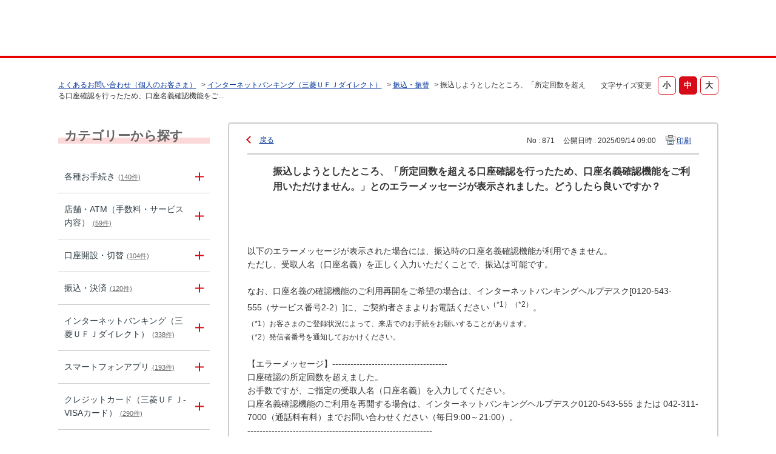

--- FILE ---
content_type: text/html; charset=utf-8
request_url: https://faq01.bk.mufg.jp/faq/show/871?site_domain=default
body_size: 12350
content:
<!DOCTYPE html PUBLIC "-//W3C//DTD XHTML 1.0 Transitional//EN" "http://www.w3.org/TR/xhtml1/DTD/xhtml1-transitional.dtd">
<html xmlns="http://www.w3.org/1999/xhtml" lang="ja" xml:lang="ja">
  <head>
 <meta http-equiv="content-type" content="text/html; charset=UTF-8" />
    <meta http-equiv="X-UA-Compatible" content="IE=edge,chrome=1" />
    <meta http-equiv="Pragma" content="no-cache"/>
    <meta http-equiv="Cache-Control" content="no-cache"/>
    <meta http-equiv="Expires" content="0"/>
    <meta name="description" content="以下のエラーメッセージが表示された場合には、振込時の口座名義確認機能が利用できません。
ただし、受取人名（口座名義）を正しく入力いただくことで、振込は可能です。

なお、口座名義の確認機能のご利用再開" />
    <meta name="keywords" content="振込・振替,インターネットバンキング（三菱ＵＦＪダイレクト）,三菱ＵＦＪ銀行,FAQ,お問い合わせ" />
    <meta name="csrf-param" content="authenticity_token" />
<meta name="csrf-token" content="BSSOHMYYD3EiLrtCMePCHfn1pbJ9UcSxfVmJaO0mX-0dy1SVByjb9kDjY3VBQ6uJF-acodtENnjQCWeqkQZv_A" />
    <script src="/assets/application_front_pc-70829ab258f817609cf7b092652328b6cc107d834757186420ba06bcb3c507c9.js"></script>
<script src="/assets/calendar/calendar-ja-da58e63df1424289368016b5077d61a523d45dd27a7d717739d0dbc63fa6a683.js"></script>
<script>jQuery.migrateMute = true;</script>
<script src="/assets/jquery-migrate-3.3.2.min-dbdd70f5d90839a3040d1cbe135a53ce8f7088aa7543656e7adf9591fa3782aa.js"></script>
<link rel="stylesheet" href="/assets/application_front_pc-7cab32363d9fbcfee4c18a6add9fe66228e2561d6fe655ed3c9a039bf433fbd8.css" media="all" />
<link href="/stylesheets/style.css?rFCXWgR1dQls-79sWWEIbUdAx82--2tLfgYMsTMp5jW0v03TxUWhjg42Z1spwWH5qVP-3hjumYLTVuJzTwnWJA" media="all" rel="stylesheet" type="text/css" />
<link rel="stylesheet" href="https://faq01.bk.mufg.jp/css/style.css?site_id=-1" media="all" />
<link rel="stylesheet" href="https://faq01.bk.mufg.jp/css/style.css?site_id=1" media="all" />
<meta name="google-site-verification" content="hQ_dxu6e6OGBwDHWXFCpGBYlDEOHi8_AIC1nVps0C-o" />
    <link rel='canonical' href='https://faq01.bk.mufg.jp/faq/show/871?site_domain=default'>
    <title>振込しようとしたところ、「所定回数を超える口座確認を行ったため、口座名義確認機能をご利用いただけませ | よくあるご質問 | 三菱ＵＦＪ銀行</title>
    
  </head>
  <body class="lang_size_medium" id="faq_show">
    
    <a name="top"></a>
    <div id="okw_wrapper">
<!-- Google Tag Manager -->
<script>(function(w,d,s,l,i){w[l]=w[l]||[];w[l].push({'gtm.start':
new Date().getTime(),event:'gtm.js'});var f=d.getElementsByTagName(s)[0],
j=d.createElement(s),dl=l!='dataLayer'?'&l='+l:'';j.async=true;j.src=
'https://www.googletagmanager.com/gtm.js?id='+i+dl;f.parentNode.insertBefore(j,f);
})(window,document,'script','dataLayer','GTM-WK86MFJ');</script>
<!-- End Google Tag Manager -->
<!-- Google Tag Manager (noscript) -->
<noscript><iframe src="https://www.googletagmanager.com/ns.html?id=GTM-WK86MFJ"
height="0" width="0" style="display:none;visibility:hidden"></iframe></noscript>
<!-- End Google Tag Manager (noscript) -->

<script language="JavaScript">
<!--
function myOpenURL( url_str ) {
}
// -->
</script>

<script src="/usr/file/attachment/accordion.js"></script>
<link rel="stylesheet" href="/usr/file/attachment/accordion.css" type="text/css">

<script src="/usr/file/attachment/scroll-hint.js"></script>
<script>
 $(function(){
  new ScrollHint('.table-scroll', {
    remainingTime: 5000,
    i18n: {
    scrollable: 'スクロールできます'
    }
  });
}); 
</script>
<link rel="stylesheet" href="/usr/file/attachment/scroll-hint.css" type="text/css">

<!--header------------------------------>
<header>
	<div class="header_block">
		<div class="t-header-popup_logo_mufg"><a href="https://www.bk.mufg.jp/index.html" target="_blank" class="t-header_logo_link-mufg">MUFG</a></div>
		<a href="https://www.bk.mufg.jp/index.html" target="_blank" class="t-header_logo_link-ja">三菱ＵＦＪ銀行</a>
	</div>
</header>

<div class="head_title">
	<h1>よくあるお問い合わせ</h1>
	<span>（個人のお客さま）</span>
</div>
<!--header------------------------------>


<!--レスポンシブ記述------------------------>
<script type="text/javascript">
$(function() {
	//metaタグ追加
	$('head').append('<meta name="viewport" content="width=device-width, initial-scale=1.0">');
});
</script>
<!--レスポンシブ記述-終わり----------------------->



<script type="text/javascript">
$(function(){
	//スーパーアシスタント開閉ボタンクリック不具合調整-----------
	$('#sa_button > a').attr("href", "javascript:void(0)");

});
</script>

<script type="text/javascript">
    $(function () {
        //$('.cate_small').each(function () {
            //$(this).css("height", $(this).height() + "px");
        //});
        //開閉要素を隠す
        $('.cate_small').hide();
        $('.cate_small').after('<div class="accordion_btn"><div class="accordion_btntxt"></div></div>');

        $('.accordion_btn').each(function () {
            $(this).on('click', function() {
                //現在の状況に合わせて開閉
                $(this).prev('.cate_small').slideToggle();
                //現在の状況に合わせてクラスをつける
                $(this).toggleClass('active');
            });
        });
    });
</script>

<script type="text/javascript">
	//検索結果ページ　ヘッダー下h1テキスト差し替え
    $(function () {
		var h1 = $("#category_search h1").text();
		var result = h1.replace("よくあるお問い合わせ", "検索結果");

		$("#category_search h1").text(result);
    });
	
//全体カテゴリー　タイトルテキスト差し替え
        $(function () {
		$(".okw_parts_category h2 .icoCate").text("カテゴリーから探す");
		$(".okw_parts_category_tree h2 .icocate_tree").text("カテゴリーから探す");
    });
</script>

<script type="text/javascript">
$(function(){
	//検索結果で非リンク状態にクラスを付与
	$('#category_search .okw_parts_sub_category .cate_middle:not(:has(a))').addClass('custom_search_not_a');
	$('#category_search .okw_parts_sub_category .cate_middle:not(:has(a))').parent().addClass('custom_search_not_a');
	$('#category_search .okw_parts_sub_category .cate_small>span:not(:has(a))').addClass('custom_search_not_a');
	$('#category_search .okw_parts_sub_category .cate_small>li:not(:has(a))').addClass('custom_search_not_a');
	$('#category_search .okw_parts_category .cate_small>span:not(:has(a))').addClass('custom_search_not_a');
	$('#category_search .okw_parts_category .cate_small>li:not(:has(a))').addClass('custom_search_not_a');
	
	//accordion_btn を持たない .cateList にクラスを付与
	$('.okw_parts_category .cateList:not(:has(.accordion_btn))').addClass('custom_cateList_not_accordion_btn');
	$('.okw_parts_sub_category .cateList:not(:has(.accordion_btn))').addClass('custom_cateList_not_accordion_btn');
});
</script>

<script type="text/javascript">
$(function() {
	//サイドカラムの問い合わせボタンの複製をメインカラムの下に配置
	$("#okw_side .okw_parts_usr_102").clone().insertBefore("#okw_center .topLink");
	// カテゴリーページのキーワード検索パーツ見出し文言を「キーワードから探す」から「このカテゴリー内を探す」に変更
		$(function () {
		$('#category_show .icoKeyword').html('<span>このカテゴリー内を探す</span>');
	});
});
</script>
      <div id="okw_contents">
        <div id="okw_contents_base">
          <div id="okw_contents_inner" class="clearfix">
            <div id="okw_sub_header" class="clearfix">
              <div id="login_user_name"></div>
              <ul id="fontCol" class="flo_r">
                  <li class="okw_txt">文字サイズ変更</li>
  <li class="fntSml fntSml_ja">
    <a update_flash_color="#d4e0e8" data-remote="true" href="/front/font_size?font_type=small&amp;site_domain=default">S</a>
  </li>
  <li class="fntMidOn fntMidOn_ja">
    <a update_flash_color="#d4e0e8" data-remote="true" href="/front/font_size?font_type=middle&amp;site_domain=default">M</a>
  </li>
  <li class="fntBig fntBig_ja">
    <a update_flash_color="#d4e0e8" data-remote="true" href="/front/font_size?font_type=large&amp;site_domain=default">L</a>
  </li>

              </ul>
              <ul class="okw_bread">
  <li class="okw_bread_list"><a href="/category/show/2?site_domain=default">よくあるお問い合わせ（個人のお客さま）</a><span>&nbsp;&gt;&nbsp;</span><a href="/category/show/84?site_domain=default">インターネットバンキング（三菱ＵＦＪダイレクト）</a><span>&nbsp;&gt;&nbsp;</span><a href="/category/show/120?site_domain=default">振込・振替</a><span>&nbsp;&gt;&nbsp;</span><span>振込しようとしたところ、「所定回数を超える口座確認を行ったため、口座名義確認機能をご...</span></li>
</ul>
            
            </div>
            
<div id="okw_side" class="flo_l"><div class="colArea clearfix"><div class="oneCol okw_parts_category_tree"><div id="category_tree" class="category_tree">
  <div class="ttl_col"><h2 class="ttl_bg"><span class="icocate_tree">よくあるお問い合わせ（個人のお客さま）</span></h2></div>
  
  
  
  <ul id="tree_2" class="category_level_0">
    
  
  <li id="tree_icon_86" class="category_close">
    <div class="category_on cate_pull_inert_bg">
      <a class="pm_icon flo_l" child_url="/category/tree_open/86?node=1&amp;site_domain=default&amp;tag_id=tree_icon_86" js_effect_time="500" self_tag_id="tree_icon_86" tree_open="true" href="/category/show/86?site_domain=default">/category/show/86?site_domain=default</a><a href="/category/show/86?site_domain=default">各種お手続き<span class="cate_count">(140件)</span></a>
    </div>
    
  </li>

  
  <li id="tree_icon_113" class="category_close">
    <div class="category_on cate_pull_inert_bg">
      <a class="pm_icon flo_l" child_url="/category/tree_open/113?node=1&amp;site_domain=default&amp;tag_id=tree_icon_113" js_effect_time="500" self_tag_id="tree_icon_113" tree_open="true" href="/category/show/113?site_domain=default">/category/show/113?site_domain=default</a><a href="/category/show/113?site_domain=default">店舗・ATM（手数料・サービス内容）<span class="cate_count">(59件)</span></a>
    </div>
    
  </li>

  
  <li id="tree_icon_88" class="category_close">
    <div class="category_on cate_pull_inert_bg">
      <a class="pm_icon flo_l" child_url="/category/tree_open/88?node=1&amp;site_domain=default&amp;tag_id=tree_icon_88" js_effect_time="500" self_tag_id="tree_icon_88" tree_open="true" href="/category/show/88?site_domain=default">/category/show/88?site_domain=default</a><a href="/category/show/88?site_domain=default">口座開設・切替<span class="cate_count">(104件)</span></a>
    </div>
    
  </li>

  
  <li id="tree_icon_80" class="category_close">
    <div class="category_on cate_pull_inert_bg">
      <a class="pm_icon flo_l" child_url="/category/tree_open/80?node=1&amp;site_domain=default&amp;tag_id=tree_icon_80" js_effect_time="500" self_tag_id="tree_icon_80" tree_open="true" href="/category/show/80?site_domain=default">/category/show/80?site_domain=default</a><a href="/category/show/80?site_domain=default">振込・決済<span class="cate_count">(120件)</span></a>
    </div>
    
  </li>

  
  <li id="tree_icon_84" class="category_close">
    <div class="category_on cate_pull_inert_bg">
      <a class="pm_icon flo_l" child_url="/category/tree_open/84?node=1&amp;site_domain=default&amp;tag_id=tree_icon_84" js_effect_time="500" self_tag_id="tree_icon_84" tree_open="true" href="/category/show/84?site_domain=default">/category/show/84?site_domain=default</a><a href="/category/show/84?site_domain=default">インターネットバンキング（三菱ＵＦＪダイレクト）<span class="cate_count">(338件)</span></a>
    </div>
    
  </li>

  
  <li id="tree_icon_153" class="category_close">
    <div class="category_on cate_pull_inert_bg">
      <a class="pm_icon flo_l" child_url="/category/tree_open/153?node=1&amp;site_domain=default&amp;tag_id=tree_icon_153" js_effect_time="500" self_tag_id="tree_icon_153" tree_open="true" href="/category/show/153?site_domain=default">/category/show/153?site_domain=default</a><a href="/category/show/153?site_domain=default">スマートフォンアプリ<span class="cate_count">(193件)</span></a>
    </div>
    
  </li>

  
  <li id="tree_icon_362" class="category_close">
    <div class="category_on cate_pull_inert_bg">
      <a class="pm_icon flo_l" child_url="/category/tree_open/362?node=1&amp;site_domain=default&amp;tag_id=tree_icon_362" js_effect_time="500" self_tag_id="tree_icon_362" tree_open="true" href="/category/show/362?site_domain=default">/category/show/362?site_domain=default</a><a href="/category/show/362?site_domain=default">クレジットカード（三菱ＵＦＪ-VISAカード）<span class="cate_count">(290件)</span></a>
    </div>
    
  </li>

  
  <li id="tree_icon_101" class="category_close">
    <div class="category_on cate_pull_inert_bg">
      <a class="pm_icon flo_l" child_url="/category/tree_open/101?node=1&amp;site_domain=default&amp;tag_id=tree_icon_101" js_effect_time="500" self_tag_id="tree_icon_101" tree_open="true" href="/category/show/101?site_domain=default">/category/show/101?site_domain=default</a><a href="/category/show/101?site_domain=default">デビットカード<span class="cate_count">(47件)</span></a>
    </div>
    
  </li>

  
  <li id="tree_icon_82" class="category_close">
    <div class="category_on cate_pull_inert_bg">
      <a class="pm_icon flo_l" child_url="/category/tree_open/82?node=1&amp;site_domain=default&amp;tag_id=tree_icon_82" js_effect_time="500" self_tag_id="tree_icon_82" tree_open="true" href="/category/show/82?site_domain=default">/category/show/82?site_domain=default</a><a href="/category/show/82?site_domain=default">預金・運用商品<span class="cate_count">(186件)</span></a>
    </div>
    
  </li>

  
  <li id="tree_icon_103" class="category_close">
    <div class="category_on cate_pull_inert_bg">
      <a class="pm_icon flo_l" child_url="/category/tree_open/103?node=1&amp;site_domain=default&amp;tag_id=tree_icon_103" js_effect_time="500" self_tag_id="tree_icon_103" tree_open="true" href="/category/show/103?site_domain=default">/category/show/103?site_domain=default</a><a href="/category/show/103?site_domain=default">ローン<span class="cate_count">(97件)</span></a>
    </div>
    
  </li>

  
  <li id="tree_icon_441" class="category_close">
    <div class="category_on cate_pull_inert_bg">
      <a class="pm_icon flo_l" child_url="/category/tree_open/441?node=1&amp;site_domain=default&amp;tag_id=tree_icon_441" js_effect_time="500" self_tag_id="tree_icon_441" tree_open="true" href="/category/show/441?site_domain=default">/category/show/441?site_domain=default</a><a href="/category/show/441?site_domain=default">ポイントアッププログラム<span class="cate_count">(43件)</span></a>
    </div>
    
  </li>

  
  <li id="tree_icon_78" class="category_close">
    <div class="category_on cate_pull_inert_bg">
      <a class="pm_icon flo_l" child_url="/category/tree_open/78?node=1&amp;site_domain=default&amp;tag_id=tree_icon_78" js_effect_time="500" self_tag_id="tree_icon_78" tree_open="true" href="/category/show/78?site_domain=default">/category/show/78?site_domain=default</a><a href="/category/show/78?site_domain=default">その他（お困り・トラブル等）<span class="cate_count">(13件)</span></a>
    </div>
    
  </li>

  </ul>









</div>
</div><div class="oneCol okw_parts_usr_102"><div class="inquiry_btn">
	<a href="http://www.bk.mufg.jp/faq/index.html?link_id=p_top_sonota_fa#shouhin"><p>お問い合わせ先</p></a>
</div></div></div></div><div id="okw_center" class="okw_side flo_r"><div class="colArea clearfix"><div class="oneCol okw_main_faq">    <!-- FAQ_CONTENTS_AREA -->
    <div class="faq_qstInf_col clearfix">
    <ul class="siteLink">
        <li class="preLink">
            <a title="戻る" href="/?site_domain=default">戻る</a>
        </li>
    </ul>
  <ul class="faq_dateNo flo_r">
    <li class="faq_no">No&nbsp;:&nbsp;871</li>
      <li class="faq_date">公開日時&nbsp;:&nbsp;2025/09/14 09:00</li>
        <li class="faq_print">
          <span class="icoPrint">
              <a target="_blank" href="/print/faq/871?site_domain=default">印刷</a>
          </span>
        </li>
  </ul>
</div>
<span class="mark_area"></span>

<script type='text/javascript'>
    //<![CDATA[
    $(function() {
        $("#faq_tag_search_return_button").click(function () {
            const keywordTagsJ = JSON.stringify()
            const faqId = `${}`
            faq_popup_close_log(keywordTagsJ, faqId);
            window.close();
            return false;
        });
    });
    //]]>
</script>

<h2 class="faq_qstCont_ttl"><span class="icoQ">振込しようとしたところ、「所定回数を超える口座確認を行ったため、口座名義確認機能をご利用いただけません。」とのエラーメッセージが表示されました。どうしたら良いですか？</span></h2>
<div class="faq_qstCont_col">
  <dl class="faq_cate_col clearfix">
    <dt>カテゴリー&nbsp;:&nbsp;</dt>
    <dd>
      <ul>
          <li class="clearfix">
            <a href="/category/show/2?site_domain=default">よくあるお問い合わせ（個人のお客さま）</a><span>&nbsp;&gt;&nbsp;</span><a href="/category/show/84?site_domain=default">インターネットバンキング（三菱ＵＦＪダイレクト）</a><span>&nbsp;&gt;&nbsp;</span><a href="/category/show/120?site_domain=default">振込・振替</a>
          </li>
      </ul>
    </dd>
  </dl>
</div>
<h2 class="faq_ans_bor faq_ans_ttl">
    <span class="icoA">回答</span>
</h2>
<div class="faq_ans_col">
  <div id="faq_answer_contents" class="faq_ansCont_txt clearfix">
    <div><p>以下のエラーメッセージが表示された場合には、振込時の口座名義確認機能が利用できません。<br>
ただし、受取人名（口座名義）を正しく入力いただくことで、振込は可能です。<br>
<br>
なお、口座名義の確認機能のご利用再開をご希望の場合は、インターネットバンキングヘルプデスク[0120-543-555（サービス番号2-2）]に、ご契約者さまよりお電話ください<sup>（*1）（*2）</sup>。</p>
<div style="margin-top:5px;padding-left:2.5em;text-indent:-2.5em;"><small>（*1）お客さまのご登録状況によって、来店でのお手続をお願いすることがあります。</small></div>
<div style="padding-left:2.5em;text-indent:-2.5em;"><small>（*2）発信者番号を通知しておかけください。</small></div>
</div>
<div>&nbsp;</div>
<div>【エラーメッセージ】--------------------------------------<br>
口座確認の所定回数を超えました。<br>
お手数ですが、ご指定の受取人名（口座名義）を入力してください。<br>
口座名義確認機能のご利用を再開する場合は、インターネットバンキングヘルプデスク0120-543-555 または 042-311-7000（通話料有料）までお問い合わせください（毎日9:00～21:00）。<br>
-------------------------------------------------------------</div>

  </div>
  
</div>

<script type="text/javascript">
$(function() {
  function resetFaqCountFlag() {
    window.__faq_countup_sent__ = false;
  }

  function countUpOnce() {
    // すでに送信済みならスキップ
    if (window.__faq_countup_sent__) return;
    window.__faq_countup_sent__ = true;

    fetch("/faq/countup?site_domain=default", {
      method: "POST",
      headers: {
        "Content-Type": "application/json",
        "X-CSRF-Token": $('meta[name=csrf-token]').attr('content'),
        "X-Requested-With": "XMLHttpRequest"
      },
      body: JSON.stringify({
        faq_id: "871",
        category_id: "120"
      })
    });
  }

  countUpOnce();

  // PC タグ検索 個別のモーダルを閉じる場合
  $("#faq_show .faq_tag_search_return_button").on("click", function() {
    resetFaqCountFlag();
  });
  // PC タグ検索 全てのモーダルを閉じる場合
  $("#faq_show .faq_tag_search_close_button").on("click", function() {
    resetFaqCountFlag();
  });

  // スマホ タグ検索
  $('.faq_tag_modal_close_btn').on("click", function() {
    resetFaqCountFlag();
  });

  // PC スーパーアシスタント Colorboxモーダルを閉じる場合
  $(document).on("cbox_closed", function() {
    resetFaqCountFlag();
  });

  // スマホ スーパーアシスタント FAQ詳細から戻る場合
  $("#toggle_preview_faq").on("click", function() {
    resetFaqCountFlag();
  });
});
</script>


    <!-- /FAQ_CONTENTS_AREA -->


</div></div><div class="colArea clearfix"><div class="oneCol okw_parts_enquete">  <div class="okw_enquete_area">
    <h2 class="questioner_ttl" id="enquete_form_message">この情報により問題解決できましたか？</h2>
    <div class="questioner_col">
      <form id="enquete_form" update_flash_color="#d4e0e8" action="/faq/new_faq_enquete_value?site_domain=default" accept-charset="UTF-8" data-remote="true" method="post"><input type="hidden" name="authenticity_token" value="VNwfISZ4LIu7DPROM4MwnvOLev03pG0OY90cPG2Czcn1jhACOhrunxZqePm49rTgVFxyiJC1ays3oX6UZ7mPwA" autocomplete="off" />
        <ul class="faq_form_list">
          <input value="871" autocomplete="off" type="hidden" name="faq_enquete_value[faq_id]" id="faq_enquete_value_faq_id" />
          
          
            <li>
                  <input type="radio" value="1" checked="checked" name="faq_enquete_value[enquete_id]" id="faq_enquete_value_enquete_id_1" />
              <label for="faq_enquete_value_enquete_id_1">解決した</label>
            </li>
            <li>
                  <input type="radio" value="2" name="faq_enquete_value[enquete_id]" id="faq_enquete_value_enquete_id_2" />
              <label for="faq_enquete_value_enquete_id_2">解決したが分かりにくい</label>
            </li>
            <li>
                  <input type="radio" value="3" name="faq_enquete_value[enquete_id]" id="faq_enquete_value_enquete_id_3" />
              <label for="faq_enquete_value_enquete_id_3">解決しなかった</label>
            </li>
            <li>
                  <input type="radio" value="4" name="faq_enquete_value[enquete_id]" id="faq_enquete_value_enquete_id_4" />
              <label for="faq_enquete_value_enquete_id_4">知りたい情報ではなかった</label>
            </li>
            <li>
                  <input type="radio" value="5" name="faq_enquete_value[enquete_id]" id="faq_enquete_value_enquete_id_5" />
              <label for="faq_enquete_value_enquete_id_5">コメント</label>
            </li>
        </ul>
          <div class="questioner_txt_col">
            <span class="questioner_sub_msg">ご意見・ご感想をお寄せください</span>
                <textarea cols="70" rows="2" class="questioner_txt" name="faq_enquete_value[comment]" id="faq_enquete_value_comment">
</textarea>
            <span class="questioner_description">※個人情報（氏名、口座番号、電話番号等）は入力しないでください。<br />
※ご入力いただいたコメントに対する回答はできませんので、ご了承ください。</span>
          </div>
        <div class="questioner_submit_btn">
          <input type="submit" name="commit" value="送信する" id="enquete_form_button" class="questioner_btn" />
        </div>
<input type="hidden" name="site_domain" value="default" /></form>    </div>
  </div>

</div></div><div class="colArea clearfix"><div class="oneCol okw_parts_faq_relations">  <span class="spinner"></span>

  <script type="text/javascript">
      $.ajax({
          type: 'GET',
          url: '/custom_part/faq_relations?category_id=120&id=871&site_domain=default&split=false',
          dataType: 'html',
          success: function(data) {
              $('.okw_parts_faq_relations').html(data)
          }
      });
  </script>
</div></div><div class="colArea clearfix"><div class="oneCol okw_parts_usr_101"><script type="text/javascript">
//<![CDATA[
const O_ENQUETE_ID = 1;
const A_ENQUETE_ID = 2;	
const X_ENQUETE_ID = 3;
const B_ENQUETE_ID = 4;
	
const COMMENT_ENQUET_ID = 5;

$(function () {

    var enq_txt_area = $('.questioner_txt_col');

    // 選択項目をループ
    var elem = $('.faq_form_list').find('li');
    for (var i = 0; i < elem.length; i++) {
        // li要素に対してid属性値を付加
        var num = i + 1;
        $(elem[i]).attr('class', 'enquete' + num);
    }

    // 送信ボタンをコメントエリア内に移動
    $('.questioner_submit_btn').appendTo(enq_txt_area);

    // テキストエリアにプレースホルダー追加
    $('.questioner_txt').attr('placeholder', 'こちらにご入力ください。');
    
    // oxボタン定義
    $('.faq_form_list #faq_enquete_value_enquete_id_' + O_ENQUETE_ID).addClass('o_btn');
	$('.faq_form_list #faq_enquete_value_enquete_id_' + A_ENQUETE_ID).addClass('a_btn');
	
    $('.faq_form_list #faq_enquete_value_enquete_id_' + X_ENQUETE_ID).addClass('x_btn');
    $('.faq_form_list #faq_enquete_value_enquete_id_' + B_ENQUETE_ID).addClass('b_btn');

    

    // 設問ボタン押下時に実行
    $('.faq_form_list').find('input[type="radio"]').on('click', function () {
        var enq_btn_val = $(this).val();
        
        // 解決しなかった場合 
        if (enq_btn_val == A_ENQUETE_ID || enq_btn_val == X_ENQUETE_ID || enq_btn_val == B_ENQUETE_ID) {
            
            // 送信実行
            $('#enquete_form').submit();
            
            // 選択したボタンが識別できるようにする
            $(this).next().addClass('checked')
            
            function process() {
                
                // 条件が達成するまでループ処理を行う
                var timer = setTimeout(function () {
                    process();
                }, 5);
                
                // ajaxで非同期で要素の状態、表示が変化した際の処理
                // アンケートのタイトルが一致している場合
                var enqueteTtl = $('.questioner_ttl').text();
                if (enqueteTtl === 'アンケートへのご協力ありがとうございました') {
                    
                    // xボタン非活性にする
                    $('.faq_form_list #faq_enquete_value_enquete_id_' + X_ENQUETE_ID).prop('disabled', false);
                    
                    // 送信ボタンとコメント欄を非活性を解除
                    $('#enquete_form').find('input,textarea').prop('disabled', false);
            
                    // コメントラジオボタンを活性化
                    $('.faq_form_list #faq_enquete_value_enquete_id_' + COMMENT_ENQUET_ID ).prop('checked', true);
                    
                    // oxボタン活性にする
                    $('.faq_form_list #faq_enquete_value_enquete_id_' + O_ENQUETE_ID).prop('disabled', true);
                    $('.faq_form_list #faq_enquete_value_enquete_id_' + X_ENQUETE_ID).prop('disabled', true);
                    $('.faq_form_list #faq_enquete_value_enquete_id_' + A_ENQUETE_ID).prop('disabled', true);
                    $('.faq_form_list #faq_enquete_value_enquete_id_' + B_ENQUETE_ID).prop('disabled', true);
					
                    
                    // アクティブクラスを付与
					$('.faq_form_list #faq_enquete_value_enquete_id_' + O_ENQUETE_ID).addClass('is-active');            
                    $('.faq_form_list #faq_enquete_value_enquete_id_' + X_ENQUETE_ID).addClass('is-active');            
                    $('.faq_form_list #faq_enquete_value_enquete_id_' + A_ENQUETE_ID).addClass('is-active');            
                    $('.faq_form_list #faq_enquete_value_enquete_id_' + B_ENQUETE_ID).addClass('is-active');            
	               
					
					//x△？ボタン押した際のコメント変更
					if (enq_btn_val == A_ENQUETE_ID) {
						//△押下時
						$(".questioner_sub_msg").text("今後の改善のため、わかりにくい点をお聞かせください");
					} else if (enq_btn_val == X_ENQUETE_ID) {
						//×押下時
						$(".questioner_sub_msg").text("今後の改善のため、解決しなかった理由をお聞かせください");
					} else if (enq_btn_val == B_ENQUETE_ID) {
						//？押下時
						$(".questioner_sub_msg").text("今後の改善のため、掲載してほしい内容をお聞かせください");
					}
				
                    
                    //コメントに文字入力しないと、送信ボタンアクティブにならない
                    if ($("#faq_enquete_value_comment").val().length == 0) {
                        $("#enquete_form_button").prop("disabled", true);
                    }
                    $("#faq_enquete_value_comment").on("keydown keyup keypress change", function() {
                        if ($(this).val().length < 1) {
                            $("#enquete_form_button").prop("disabled", true);
                        } else {
                            $("#enquete_form_button").prop("disabled", false);
                        }
                    });
                    
                    // 送信ボタン押下、送信後にコメントエリアを非表示
                    $('#enquete_form_button').on('click', function() {
                        enquete_close_x();
                    });
                
                    // ループ処理を終了
                    clearTimeout(timer);
                };
            }
            
            // 関数を実行
            process();
            
            // コメント欄の表示
            $(enq_txt_area).slideDown('normal').addClass('is-active');
            
        } else {
            // 解決した場合
            enquete_close_o();
        }
    });

});
// ○送信
function enquete_close_o() {
    $('.questioner_col').after('<span class="send_complete_text" style="display: none;"></span>');
    // 送信実行
    $('#enquete_form').submit();
}

// ×送信
function enquete_close_x() {
    $('.questioner_txt_col').after('<span class="send_complete_text">送信されました。</span>');
    $('.questioner_txt_col').hide();
}
//]]>

</script>

<style>
/*--------------------------------
protected
--------------------------------*/
.faq_form_list li input[type="radio"] {
    display: none;
}
.colArea {
    z-index: 0 !important;
}

/*--------------------------------
height
--------------------------------*/
.okw_parts_enquete {
    margin-bottom: 25px;
    height: auto;
}

/*--------------------------------
enquete_area
--------------------------------*/
.okw_enquete_area {
    border: 1px solid #ebebeb;
    background: rgba(255, 255, 255, 0.7);
    margin: 0;
    padding: 20px;
    width: 100%;
    box-sizing: border-box;
	height: auto;
}

.questioner_ttl {
    font-size: 17px;
    border: none;
    padding: 0;
    text-align: center;
}

.questioner_col {
    margin-top: 15px;
    padding: 0;
}

/* 選択肢領域 */
.faq_form_list {
    text-align: left;
    float: none;
    width: auto;
    margin: 0 auto;
    word-break: break-all;
    box-sizing: border-box;
    overflow: hidden;
    display: table;
    position: relative;
}

/*ボタンサイズ*/
.faq_form_list li {
    display: block;
    width: 160px;
    height: 100px;
    float: left;
    margin: 0 10px 0 0;
}

/*右端*/
.faq_form_list li.enquete2 {
}
/* コメント_ダミー */
.enquete3 {
    position: relative;
}


/* 設問ボタン共通 */
.faq_form_list li label {
    box-sizing: border-box;
    border-radius: 5px;
    display: flex;
    align-items: center;
    justify-content: start;
    font-size: 20px;
    width: 100%;
    height: 100%;
    cursor: pointer;
    line-height: 1.1;
    padding: 10px 15px 10px 105px;
    background-repeat: no-repeat !important;
    background-size: contain !important;
    color: transparent;
}

/* 設問ボタン共通_hover */
.faq_form_list li label:hover {
}

/* 設問ボタン共通_checked */
.faq_form_list li input:checked:disabled + label {
}

/* 設問ボタン共通_checked_コメント表示 */
.checked {
}

/* 設問ボタン共通_disabled */
.faq_form_list li input:disabled + label {
}

/* 設問ボタン1 */
/*通常時*/
.o_btn + label, .o_btn:checked + label, .o_btn:checked + label:hover {
    background: url("https://faq01.bk.mufg.jp/usr/file/attachment/btn_vote_o_new.png");

	
    /*test_btn_vote_enable_o.svg*/
    -webkit-transition: .3s;
    -o-transition: .3s;
    transition: .3s;
}
/*ホバー時*/
.o_btn + label:hover {
    background: url("https://faq01.bk.mufg.jp/usr/file/attachment/btn_vote_o_new_hover.png");
    /*test_btn_vote_enable_o_hover.svg*/
    -webkit-transition: .3s;
    -o-transition: .3s;
    transition: .3s;
}
/*未選択時*/
.o_btn:disabled + label,
.o_btn:disabled + label:hover {
    cursor: default;
    background: url("https://faq01.bk.mufg.jp/usr/file/attachment/btn_vote_o_new_select.png");	
    /*test_btn_vote_disable_o.svg*/
    -webkit-transition: .3s;
    -o-transition: .3s;
    transition: .3s;
}
/*選択時*/
.o_btn:checked + label,
.o_btn:checked + label:hover {
    background: url("https://faq01.bk.mufg.jp/usr/file/attachment/btn_vote_o_new_hover.png");
    /*test_btn_vote_enable_o_hover.svg*/
    -webkit-transition: .3s;
    -o-transition: .3s;
    transition: .3s;
    opacity: 1;
}
/*選択_コメント表示時*/
.o_btn + .checked, .o_btn + .checked:hover {
    background: url("https://faq01.bk.mufg.jp/usr/file/attachment/btn_vote_o_new_hover.png") no-repeat !Important;
    /*test_btn_vote_enable_o_hover.svg*/
    -webkit-transition: .3s;
    -o-transition: .3s;
    transition: .3s;
    background-size: contain;
    opacity: 1;
}

/* 設問ボタン2 */
/*通常時*/
.x_btn + label, .x_btn:checked + label, .x_btn:checked + label:hover {
    background: url("https://faq01.bk.mufg.jp/usr/file/attachment/btn_vote_x_new.png");
    /*test_btn_vote_enable_x.svg*/
    -webkit-transition: .3s;
    -o-transition: .3s;
    transition: .3s;
}
/*ホバー時*/
.x_btn + label:hover {
    background: url("https://faq01.bk.mufg.jp/usr/file/attachment/btn_vote_x_new_hover.png");
    /*test_btn_vote_enable_x_hover.svg*/
    -webkit-transition: .3s;
    -o-transition: .3s;
    transition: .3s;
}
/*未選択時*/
.x_btn:disabled + label,
.x_btn:disabled + label:hover {
    cursor: default;
    background: url("https://faq01.bk.mufg.jp/usr/file/attachment/btn_vote_x_new_select.png");
    /*test_btn_vote_disable_x.svg*/
    -webkit-transition: .3s;
    -o-transition: .3s;
    transition: .3s;
}
/*選択時*/
.x_btn:checked + label,
.x_btn:checked + label:hover {
    background: url("https://faq01.bk.mufg.jp/usr/file/attachment/btn_vote_x_new_hover.png");
    /*test_btn_vote_enable_o_hover.svg*/
    -webkit-transition: .3s;
    -o-transition: .3s;
    transition: .3s;
    opacity: 1;
}
/*選択_コメント表示時*/
.x_btn + .checked, .x_btn + .checked:hover {
    background: #FFFFFF url("https://faq01.bk.mufg.jp/usr/file/attachment/btn_vote_x_new_hover.png") no-repeat !Important;
    /*test_btn_vote_enable_x_hover.svg*/
    background-size: contain !important;
    -webkit-transition: .3s;
    -o-transition: .3s;
    transition: .3s;
    background-size: contain;
	color: transparent;
}
	
/* 設問ボタン３ */
/*通常時*/
.a_btn + label, .a_btn:checked + label, .a_btn:checked + label:hover {
    background: url("https://faq01.bk.mufg.jp/usr/file/attachment/btn_vote_a_new.png");
    /*test_btn_vote_enable_o.svg*/
    -webkit-transition: .3s;
    -o-transition: .3s;
    transition: .3s;
}
/*ホバー時*/
.a_btn + label:hover {
    background: url("https://faq01.bk.mufg.jp/usr/file/attachment/btn_vote_a_new_hover.png");
    /*test_btn_vote_enable_o_hover.svg*/
    -webkit-transition: .3s;
    -o-transition: .3s;
    transition: .3s;
}
/*未選択時*/
.a_btn:disabled + label,
.a_btn:disabled + label:hover {
    cursor: default;
    background: url("https://faq01.bk.mufg.jp/usr/file/attachment/btn_vote_a_new_select.png");
    /*test_btn_vote_disable_o.svg*/
    -webkit-transition: .3s;
    -o-transition: .3s;
    transition: .3s;
}
/*選択時*/
.a_btn:checked + label,
.a_btn:checked + label:hover {
    background: url("https://faq01.bk.mufg.jp/usr/file/attachment/btn_vote_a_new_hover.png");
    /*test_btn_vote_enable_o_hover.svg*/
    -webkit-transition: .3s;
    -o-transition: .3s;
    transition: .3s;
    opacity: 1;
}
/*選択_コメント表示時*/
.a_btn + .checked, .a_btn + .checked:hover {
    background: url("https://faq01.bk.mufg.jp/usr/file/attachment/btn_vote_a_new_hover.png") no-repeat !Important;
    /*test_btn_vote_enable_o_hover.svg*/
	background-size: contain !important;
    -webkit-transition: .3s;
    -o-transition: .3s;
    transition: .3s;
    background-size: contain;
    opacity: 1;
}
	
/* 設問ボタン４ */
/*通常時*/
.b_btn + label, .b_btn:checked + label, .b_btn:checked + label:hover {
    background: url("https://faq01.bk.mufg.jp/usr/file/attachment/btn_vote_b_new.png");
    /*test_btn_vote_enable_o.svg*/
    -webkit-transition: .3s;
    -o-transition: .3s;
    transition: .3s;
}
/*ホバー時*/
.b_btn + label:hover {
    background: url("https://faq01.bk.mufg.jp/usr/file/attachment/btn_vote_b_new_hover.png");
    /*test_btn_vote_enable_o_hover.svg*/
    -webkit-transition: .3s;
    -o-transition: .3s;
    transition: .3s;
}
/*未選択時*/
.b_btn:disabled + label,
.b_btn:disabled + label:hover {
    cursor: default;
    background: url("https://faq01.bk.mufg.jp/usr/file/attachment/btn_vote_b_new_select.png");
    /*test_btn_vote_disable_o.svg*/
    -webkit-transition: .3s;
    -o-transition: .3s;
    transition: .3s;
}
/*選択時*/
.b_btn:checked + label,
.b_btn:checked + label:hover {
    background: url("https://faq01.bk.mufg.jp/usr/file/attachment/btn_vote_b_new_hover.png");
    /*test_btn_vote_enable_o_hover.svg*/
    -webkit-transition: .3s;
    -o-transition: .3s;
    transition: .3s;
    opacity: 1;
}
/*選択_コメント表示時*/
.b_btn + .checked, .b_btn + .checked:hover {
    background: url("https://faq01.bk.mufg.jp/usr/file/attachment/btn_vote_b_new_hover.png") no-repeat !Important;
    /*test_btn_vote_enable_o_hover.svg*/
	background-size: contain !important;
    -webkit-transition: .3s;
    -o-transition: .3s;
    transition: .3s;
    background-size: contain;
    opacity: 1;
}
	

/* テキストエリア領域 */
.questioner_txt {
    margin: 3px 0 0;
    background-color: #FFFFFF;
    border-color: #dddddd;
    border-width: 1px;
    box-sizing: border-box;
	height: 150px;
}
.questioner_txt_col {
    width: 60%;
	width: 76%;
    margin: 20px auto 0;
    text-align: left;
    display: none;
    font-size: 105% !important;
    resize: vertical;
    box-sizing: border-box;
}

/* テキストエリア上メッセージ */
.okw_enquete_area .questioner_sub_msg {
    color: #333;
    font-weight: bold;
    display: flex;
	justify-content: center;
	font-size: 86%;
}
.questioner_sub_sub_msg {
    color: #444 !important;
}
/* テキストエリア下メッセージ */
.questioner_description {
    font-size: 80% !important;
    color: #666;
    display: block;
	line-height: 1.4;
	margin-top: 3px;
}

/*送信ボタン*/
.questioner_submit_btn {
    width: 200px;
    height: 55px;
    margin: 20px auto 0;
    position: relative;
}
/*.questioner_submit_btn:after {
    position: absolute;
    top: 0;
    bottom: 0;
    right: 20px;
    margin: auto;
    content: '';
    width: 6px;
    height: 6px;
    border: 1px solid;
    border-color: #fff #fff transparent transparent;
    transform: rotate(45deg);
}　*/
.questioner_btn {
    width: 100%;
    background: #e60000;
    color: #fff;
	border-radius: 5px !important;
    line-height: 1.4;
    font-size: 14px;
    padding: 15px 20px;
}
.questioner_btn:hover {
    opacity: 1;
    background: #990505;
}
.questioner_btn:disabled {
    opacity: .5;
    color: #fff;
	background: #e60000 !important;
}
.questioner_btn:disabled:hover {
    background: #e60000 !important;
    color: white;
    opacity: .5;
    cursor: unset;
}

/*送信後コメント*/
.send_complete_text {
    margin-top: 20px;
    display: block;
}
/*enquete5を削除した*/	
li.enquete5 {
    opacity: 0;
    position: absolute;
	display: none;
}


/*--------------------------------------------------------
レスポンシブ
--------------------------------------------------------*/
/*スマホ用*/
@media screen and (max-width: 48em) {
	.okw_enquete_area {
		border: none;
        padding: 0;
	}
	.questioner_ttl {
		font-size: 13px;
        background: #e50000 none repeat scroll 0 0;
        border-radius: 10px 10px 0 0 !important;
        color: #fff;
        padding: 10px;
	}
	.questioner_col {
		margin-top: 0;
	}
	.faq_form_list {
		width: 100%;
	}
	.faq_form_list li {
		width: 100%;
		margin: 0;
		height: 100%;
	}
	.faq_form_list li label {
		background-size: 100% auto !important;
		background-position: left center !important;
		padding: 9.2% !important;
		margin-top: 10px;
		font-size: 13px;
	}
	#okw_contents .okw_parts_enquete .faq_form_list input[type=radio]:checked + label {
		background-size: 100% !important;
	}
	.okw_enquete_area .questioner_sub_msg {
		font-size: 13px;
	}
	.questioner_txt_col {
		width: 100%;
	}
	.questioner_submit_btn {
		width: 100%;
	}
	
	/* 設問ボタン1 */
	/*通常時*/
	.o_btn + label, .o_btn:checked + label, .o_btn:checked + label:hover {
		background: url("https://faq01.bk.mufg.jp/usr/file/attachment/sp_btn_vote_o_new.png");
		-webkit-transition: 0s;
		-o-transition: 0s;
		transition: 0s;
	}
	/*ホバー時*/
	.o_btn + label:hover {
		background: url("https://faq01.bk.mufg.jp/usr/file/attachment/sp_btn_vote_o_new.png");
		-webkit-transition: 0s;
		-o-transition: 0s;
		transition: 0s;
	}
	/*未選択時*/
	.o_btn:disabled + label,
	.o_btn:disabled + label:hover {
		cursor: default;
		background: #e6e6e6 url("https://faq01.bk.mufg.jp/usr/file/attachment/sp_btn_vote_o_new_select.png");
		-webkit-transition: 0s;
		-o-transition: 0s;
		transition: 0s;
	}
	/*選択時*/
	.o_btn:checked + label,
	.o_btn:checked + label:hover {
		background: url("https://faq01.bk.mufg.jp/usr/file/attachment/sp_btn_vote_o_new.png");
		border: 3px solid #e60000 !important;
		background-size: 100% !important;
		-webkit-transition: 0s;
		-o-transition: 0s;
		transition: 0s;
	}
	/*選択_コメント表示時*/
	.o_btn + .checked, .o_btn + .checked:hover {
		background: url("https://faq01.bk.mufg.jp/usr/file/attachment/sp_btn_vote_o_new.png") no-repeat !important;
		-webkit-transition: 0s;
		-o-transition: 0s;
		transition: 0s;
	}

	/* 設問ボタン2 */
	/*通常時*/
	.x_btn + label, .x_btn:checked + label, .x_btn:checked + label:hover {
		background: url("https://faq01.bk.mufg.jp/usr/file/attachment/sp_btn_vote_x_new.png");
		-webkit-transition: 0s;
		-o-transition: 0s;
		transition: 0s;
	}
	/*ホバー時*/
	.x_btn + label:hover {
		background: url("https://faq01.bk.mufg.jp/usr/file/attachment/sp_btn_vote_x_new.png");
		-webkit-transition: 0s;
		-o-transition: 0s;
		transition: 0s;
	}
	/*未選択時*/
	.x_btn:disabled + label,
	.x_btn:disabled + label:hover {
		cursor: default;
		background: #e6e6e6 url("https://faq01.bk.mufg.jp/usr/file/attachment/sp_btn_vote_x_new_select.png");
		-webkit-transition: 0s;
		-o-transition: 0s;
		transition: 0s;
	}
	/*選択時*/
	.x_btn:checked + label,
	.x_btn:checked + label:hover {
		background: url("https://faq01.bk.mufg.jp/usr/file/attachment/sp_btn_vote_x_new.png");
		-webkit-transition: 0s;
		-o-transition: 0s;
		transition: 0s;
	}
	/*選択_コメント表示時*/
	.x_btn + .checked, .x_btn + .checked:hover {
		background: #FFFFFF url("https://faq01.bk.mufg.jp/usr/file/attachment/sp_btn_vote_x_new.png") no-repeat !important;
		border: 3px solid #e60000 !important;
		background-size: 100% !important;
		-webkit-transition: 0s;
		-o-transition: 0s;
		transition: 0s;
	}

	/* 設問ボタン３ */
	/*通常時*/
	.a_btn + label, .a_btn:checked + label, .a_btn:checked + label:hover {
		background: url("https://faq01.bk.mufg.jp/usr/file/attachment/sp_btn_vote_a_new.png");
		-webkit-transition: 0s;
		-o-transition: 0s;
		transition: 0s;
	}
	/*ホバー時*/
	.a_btn + label:hover {
		background: url("https://faq01.bk.mufg.jp/usr/file/attachment/sp_btn_vote_a_new.png");
		-webkit-transition: 0s;
		-o-transition: 0s;
		transition: 0s;
	}
	/*未選択時*/
	.a_btn:disabled + label,
	.a_btn:disabled + label:hover {
		background: #e6e6e6 url("https://faq01.bk.mufg.jp/usr/file/attachment/sp_btn_vote_a_new_select.png");
		-webkit-transition: 0s;
		-o-transition: 0s;
		transition: 0s;
	}
	/*選択時*/
	.a_btn:checked + label,
	.a_btn:checked + label:hover {
		background: url("https://faq01.bk.mufg.jp/usr/file/attachment/sp_btn_vote_a_new.png");
		-webkit-transition: 0s;
		-o-transition: 0s;
		transition: 0s;
	}
	/*選択_コメント表示時*/
	.a_btn + .checked, .a_btn + .checked:hover {
		background: url("https://faq01.bk.mufg.jp/usr/file/attachment/sp_btn_vote_a_new.png") no-repeat !important;
		border: 3px solid #e60000 !important;
		background-size: 100% !important;
		-webkit-transition: 0s;
		-o-transition: 0s;
		transition: 0s;
	}

	/* 設問ボタン４ */
	/*通常時*/
	.b_btn + label, .b_btn:checked + label, .b_btn:checked + label:hover {
		background: url("https://faq01.bk.mufg.jp/usr/file/attachment/sp_btn_vote_b_new.png");
		-webkit-transition: 0s;
		-o-transition: 0s;
		transition: 0s;
	}
	/*ホバー時*/
	.b_btn + label:hover {
		background: url("https://faq01.bk.mufg.jp/usr/file/attachment/sp_btn_vote_b_new.png");
		-webkit-transition: 0s;
		-o-transition: 0s;
		transition: 0s;
	}
	/*未選択時*/
	.b_btn:disabled + label,
	.b_btn:disabled + label:hover {
		background: #e6e6e6 url("https://faq01.bk.mufg.jp/usr/file/attachment/sp_btn_vote_b_new_select.png");
		-webkit-transition: 0s;
		-o-transition: 0s;
		transition: 0s;
	}
	/*選択時*/
	.b_btn:checked + label,
	.b_btn:checked + label:hover {
		background: url("https://faq01.bk.mufg.jp/usr/file/attachment/sp_btn_vote_b_new.png");
		-webkit-transition: 0s;
		-o-transition: 0s;
		transition: 0s;
	}
	/*選択_コメント表示時*/
	.b_btn + .checked, .b_btn + .checked:hover {
		background: url("https://faq01.bk.mufg.jp/usr/file/attachment/sp_btn_vote_b_new.png") no-repeat !Important;
		border: 3px solid #e60000 !important;
		background-size: 100% !important;
		-webkit-transition: 0s;
		-o-transition: 0s;
		transition: 0s;
	}
}

@media screen and (min-width: 450px) and (max-width: 48em) {
	.faq_form_list li label {
		padding: 10% !important;
        margin-top: 18px;
	}
}

@media screen and (min-width: 48em) {
	.faq_form_list {
		display: flex;
		justify-content: space-between;
		max-width: 680px;
	}
	.faq_form_list li {
		width: calc(25% - 7.5px);
		float: none;
		margin: 0;
	}
	.faq_form_list li label {
		background-size: contain!important;
		padding: 0!important;
	}
	/*送信ボタン*/
	.questioner_btn {
		height: 53px;
	}
}
</style></div></div><div class="colArea clearfix"><div class="oneCol okw_parts_usr_103"><script type='text/javascript'>
$(function(){
	/*パンくず最初の文を取得*/
	var bread_first_text=$('#faq_show li.okw_bread_list>a:first-child').text();
	
	var winW = $(window).width();
	var devW = 768;
	
	if (winW <= devW) {
		//以下の時の処理
	
		/*パンくず最初の文を変更*/
		$('#faq_show li.okw_bread_list>a:first-child').text('カテゴリー表示').css('opacity','1');

		$('.bread_icon').click(function(){
			/*アイコンをクリックしたらクラス付与*/
			$(this).parent('.okw_bread').toggleClass('bread_open');
			
			/*クラス有無でパンくず最初の文変更*/
			if($('.okw_bread').hasClass('bread_open')){
				$('#faq_show li.okw_bread_list>a:first-child').text(bread_first_text);
			}else{
				$('#faq_show li.okw_bread_list>a:first-child').text('カテゴリー表示');
			}
		});
	} else {
		//大きい時の処理
		
		$('#faq_show li.okw_bread_list>a:first-child').text(bread_first_text);
	}
	
	/*PC幅可変テキスト調整*/
	var flag = '';
    $(window).on('load resize', function(){
        var w = $(window).innerWidth();
        
        // sp幅
    	if (w <= 768 && flag != 'sp') {
    		flag = 'sp';
            
            /*クリックアイコンHTMLを作成*/
			$('#faq_show li.okw_bread_list').before('<div class="bread_icon"></div>');
			
			/*パンくず最初の文を変更*/
			$('#faq_show .okw_bread:not(.bread_open) li.okw_bread_list>a:first-child').text('カテゴリー表示').css('opacity','1');
			
			$('.bread_icon').click(function(){
				/*アイコンをクリックしたらクラス付与*/
				$(this).parent('.okw_bread').toggleClass('bread_open');
				
				/*クラス有無でパンくず最初の文変更*/
				if($('.okw_bread').hasClass('bread_open')){
					$('#faq_show li.okw_bread_list>a:first-child').text(bread_first_text);
				} else {
					$('#faq_show li.okw_bread_list>a:first-child').text('カテゴリー表示');
				}
			});
		// pc幅
        } else if (w > 769 && flag != 'pc') {
        	flag = 'pc';
            
            $('.bread_icon').remove();
			$('#faq_show li.okw_bread_list>a:first-child').text(bread_first_text);
        }
    });
});
</script></div></div><p class="topLink"><a href="#top">このページの先頭へ</a></p></div>
<script type="text/javascript">
$(function() {
  function resetFaqCountFlag() {
    window.__faq_countup_sent__ = false;
  }

  function countUpOnce() {
    // すでに送信済みならスキップ
    if (window.__faq_countup_sent__) return;
    window.__faq_countup_sent__ = true;

    fetch("/faq/countup?site_domain=default", {
      method: "POST",
      headers: {
        "Content-Type": "application/json",
        "X-CSRF-Token": $('meta[name=csrf-token]').attr('content'),
        "X-Requested-With": "XMLHttpRequest"
      },
      body: JSON.stringify({
        faq_id: "871",
        category_id: "120"
      })
    });
  }

  countUpOnce();

  // PC タグ検索 個別のモーダルを閉じる場合
  $("#faq_show .faq_tag_search_return_button").on("click", function() {
    resetFaqCountFlag();
  });
  // PC タグ検索 全てのモーダルを閉じる場合
  $("#faq_show .faq_tag_search_close_button").on("click", function() {
    resetFaqCountFlag();
  });

  // スマホ タグ検索
  $('.faq_tag_modal_close_btn').on("click", function() {
    resetFaqCountFlag();
  });

  // PC スーパーアシスタント Colorboxモーダルを閉じる場合
  $(document).on("cbox_closed", function() {
    resetFaqCountFlag();
  });

  // スマホ スーパーアシスタント FAQ詳細から戻る場合
  $("#toggle_preview_faq").on("click", function() {
    resetFaqCountFlag();
  });
});
</script>


          </div>
        </div>
      </div>
<div class="footer pc">
    <ul class="footer_link">
        <li><a href="https://www.bk.mufg.jp/ippan/legal/index.html">金融商品勧誘方針</a></li>
        <li><a href="https://www.bk.mufg.jp/kojinjouhou/index.html">お客様の個人情報保護について</a></li>
        <li class="last"><a href="https://www.bk.mufg.jp/ippan/site/index.html">本サイトのご利用にあたって</a></li>
    </ul>
    <p class="copy">© MUFG Bank, Ltd. All rights reserved.</p>
</div>

<div class="footer sp">
	<footer id="footer">
	<address>株式会社 三菱ＵＦＪ銀行<br>
	登録金融機関 関東財務局長(登金)第5号<br>
	加入協会 日本証券業協会、一般社団法人 金融先物取引業協会、<br>
	一般社団法人 第二種金融商品取引業協会</address>
	<address class="copyright">© MUFG Bank, Ltd.<br>
	All rights reserved.</address>
	</footer>
</div>

<script type="text/javascript" src="/usr/file/attachment/jquery.matchHeight.js"></script>
<script type="text/javascript">
$(document).ready(function () {
    $('#category_index .colArea div.twoCol').matchHeight();
    $('.cateList_box li').matchHeight();
});
</script>

<span><script type="text/javascript">
$(document).ready(function(){
  var directFlag = '#incident_attribute_19';
  var sendMailAddress = '#incident_attribute_76';

  var hdMailAddress = '#incident_attribute_1';
  var hdMailAddressConfirm = '#incident_attribute_0';

  // ヘルプデスク質問作成画面かチェック
  if (!$('form#new_incident').length) return;

  // 「HD質問メールアドレス」の存在チェック
  if (!$(hdMailAddress).length) return;

  // 「HD質問ダイレクトフラグ」の存在チェック
  if (!$(directFlag).length) return;
  
  var type = $(hdMailAddress).attr('type');

  if ($(directFlag).val()) {
    // 「送信先メールアドレス」を利用
    hideAttr($(hdMailAddress), type);
    hideAttr($(hdMailAddressConfirm), type);
   } else {
    // 「HD質問メールアドレス」を利用
    hideAttr($(sendMailAddress), type);
  }

  return;

  function hideAttr(node, type) {
    node.closest('li').hide();
  }
});
</script></span>

<!-- LiveEngage 2019/9/10追加 --> 
<link rel="stylesheet" href="https://faq01.bk.mufg.jp/usr/file/attachment/LiveEngage.css">
<script src="https://faq01.bk.mufg.jp/usr/file/attachment/LiveEngage.js"></script>
      <div id="okw_footer_default" class="clearfix">
        <p id="okw_logo_footer" class="flo_r logo_footer">
          <a href="https://aisaas.pkshatech.com/faq/" target="_blank">PKSHA FAQ logo</a>
        </p>
      </div>
    </div>


  </body>
</html>


--- FILE ---
content_type: text/html; charset=utf-8
request_url: https://faq01.bk.mufg.jp/custom_part/faq_relations?category_id=120&id=871&site_domain=default&split=false
body_size: 772
content:
    <div class="ttl_col"><h2 class="ttl_bg"><span class="icoFaq">このQ&amp;Aを閲覧したお客さまはこんなQ&amp;Aも閲覧しています</span></h2></div>
    <ul class="faq_relate_list">
        <li class="faq_list_bg1 Q_sml">
          <a title="インターネットバンキング（三菱ＵＦＪダイレクト）で振り込みの際、受取人名の確認はできますか。" href="/faq/show/156?category_id=120&amp;site_domain=default">インターネットバンキング（三菱ＵＦＪダイレクト）で振り込みの際、受取人名の確認はでき...</a>
        </li>
        <li class="faq_list_bg2 Q_sml">
          <a title="インターネットバンキング（三菱ＵＦＪダイレクト）のログインパスワードを登録（または再設定）する際、キャッシュカードの暗証番号を間違って入力したため、「お取り扱いできません。」と表示された。" href="/faq/show/55?category_id=120&amp;site_domain=default">インターネットバンキング（三菱ＵＦＪダイレクト）のログインパスワードを登録（または再...</a>
        </li>
        <li class="faq_list_bg1 Q_sml">
          <a title="三菱ＵＦＪダイレクト（インターネットバンキング）で「ただ今の時間お取り扱いできません」とメッセージが表示されて振込できない。" href="/faq/show/116?category_id=120&amp;site_domain=default">三菱ＵＦＪダイレクト（インターネットバンキング）で「ただ今の時間お取り扱いできません...</a>
        </li>
        <li class="faq_list_bg2 Q_sml">
          <a title="ネット口座振替登録をする際に、キャッシュカード暗証番号不一致のエラーメッセージが表示された。" href="/faq/show/869?category_id=120&amp;site_domain=default">ネット口座振替登録をする際に、キャッシュカード暗証番号不一致のエラーメッセージが表示...</a>
        </li>
        <li class="faq_list_bg1 Q_sml">
          <a title="インターネットバンキング（三菱ＵＦＪダイレクト）で手続きした振込の内容を確認したい。" href="/faq/show/121?category_id=120&amp;site_domain=default">インターネットバンキング（三菱ＵＦＪダイレクト）で手続きした振込の内容を確認したい。</a>
        </li>
    </ul>



--- FILE ---
content_type: text/css
request_url: https://faq01.bk.mufg.jp/css/style.css?site_id=1
body_size: 17364
content:
@charset "utf-8";


/*-------------お客様提供ソースここから*/
/* FAQ詳細画面 */
#faq_answer_contents img {
  max-width: 100%;
  width: auto !important;
  width: 100%;
}
#faq_answer_contents a:link {
  color: #003399;
  text-decoration: underline;
}
#faq_answer_contents a:visited {
  color: #0066CC;
  text-decoration: underline;
}
#faq_answer_contents a:hover, #faq_answer_contents a:active {
  color: #E60000;
  text-decoration: underline;
}

/* FAQ詳細画面のリンク設定 2018/05/17追記 */
/* HDお問合せページ */
#sa_button {
  margin: 10px 10px 0 0;
}

.HDcolumn_right textarea {
  width: 565px;
  /* paddingを追加したため */
}

.button_to_link {
  height: auto;
}

/* FAQ内テーブル */
#faq_question_contents table, #faq_answer_contents table, #info_news_contents table {
  border-spacing: 0;
}

/* 2015/12/17 テーブルセル罫線表示不具合対応 #faq_answer_contents th を以下から削除 */
#faq_question_contents th, #info_news_contents th {
  background: #ccc;
  border: 1px solid #000;
}

/* 2015/12/17 テーブルセル罫線表示不具合対応 #faq_answer_contents td を以下から削除 */
#faq_question_contents td, #info_news_contents td {
  border: 1px solid #000;
}

/* 2015/12/17 テーブルセル不具合対応 以下を追記 */
#faq_answer_contents td {
  vertical-align: top;
}

/* id=btmu */
.header {
  border-bottom: 3px solid #e60000;
  margin-bottom: 15px;
}
.header div {
  width: 950px;
  height: 50px;
  padding: 15px 0 0;
  margin: 0 auto;
  overflow: hidden;
}
.header h1 {
  float: left;
  margin-right: 24px;
}
.header a.link_home {
  display: block;
  float: left;
  background: url("https://faq01.bk.mufg.jp/usr/file/attachment/arrow_home.png") left center no-repeat;
  padding-left: 5px;
  line-height: 30px;
  color: #333;
  text-decoration: none;
  font-size: 80%;
}
.header a.link_home:hover {
  text-decoration: underline;
}

/* FAQ詳細 */
.oneCol.okw_main_faq {
  padding-top: 16px;
  position: relative;
}

.faq_qstInf_col {
  border-bottom: medium none;
  margin: 0;
  position: absolute;
  right: 0;
  top: 27px;
}

.faq_dateNo {
  margin-right: 10px;
}
.faq_dateNo li {
  margin-left: 10px;
  margin-right: 0;
}

.faq_qstInf_col .siteLink {
  display: none;
}

.faq_qstCont_col, .faq_ans_bor {
  display: none;
}

.okw_enquete_area {
  border: 1px solid #ccc;
  margin: 0 10px 40px;
  padding: 15px 0 20px;
  width: 100%;
}

.questioner_ttl {
  border-bottom: none;
  font-size: 16px;
  padding: 0;
  text-align: center;
}

.questioner_txt_col {
  display: none;
}

#okw_side .oneCol {
  margin-bottom: 10px;
}

.btn_box {
  border: 1px solid #ccc;
  margin-bottom: 20px;
  padding: 1px 1px 10px;
}

.parts_ttl {
  background: #eee;
  height: 40px;
  line-height: 40px;
  margin-bottom: 20px;
  padding-left: 12px;
  font-weight: bold;
}

.btn_box > ul {
  overflow: hidden;
}
.btn_box li {
  float: left;
  margin-left: 30px;
}
.btn_box > p {
  color: #e60000;
  margin: 10px 30px 0;
}

/* ヘルプデスク */
.HDcolumn_left {
  padding-left: 10px;
  padding-right: 10px;
  width: 180px;
}

@media print {
  .HDcolumn_left {
    display: inline-block;
    vertical-align: top;
    margin: 0;
  }

  .HDcolumn_right {
    display: inline-block;
  }
}

/* 表組み用 2017/10/17追記 */
.tbl_top {
  border-top: solid 2px #9F954A;
  border-right: solid 1px #C5C5C5;
  border-bottom: solid 1px #C5C5C5;
  border-left: solid 1px #C5C5C5;
  background-color: #EBE8D4;
  font-weight: bold;
  text-align: center;
  vertical-align: middle !important;
}

.tbl_left {
  border: solid 1px #C5C5C5;
  background-color: #F9F8F2;
  font-weight: bold;
  vertical-align: top;
}

.tbl_body_t {
  border: solid 1px #C5C5C5;
  vertical-align: top;
}

.tbl_body_m {
  border: solid 1px #C5C5C5;
  text-align: center;
  vertical-align: middle !important;
}

.tbl_top_line {
  border-top: solid 2px #9F954A;
  border-right: solid 1px #C5C5C5;
  border-bottom: solid 1px #C5C5C5;
  border-left: solid 1px #C5C5C5;
}

/* Google Chrome、Microsoft Edge (Chromium) のカテゴリーツリー表示崩れ修正 2021/2/4追記 */
.category_tree a {
overflow: hidden;
}

/* 質問文 ウィザード用 2021/6/10追記*/
.wzd_qstCont_col {
    background-color: #FEF3E0;
    border-left: 4px solid #E60000;
    padding: 10px 8px 10px 15px;
    margin: 10px 65px 0px;
}

/* テーブルレスポンシブ対応 2022/11/15追記*/
@media screen and (max-width: 640px) {
	.table-mobile {
	  width: 100%;
	}
	.table-mobile th,
	.table-mobile td {
		width: auto;
		display: block;
	}
}

/* テーブル横スクロール用 2022/11/28追記*/
  .scroll {overflow: auto;}

/* ボタン対応 2022/11/28追記*/
.btn_red{
  display: flex;
  justify-content: center;
  align-items: center;
  margin: 0 auto;
  padding: 2.5px 28px 2.5px 14px;
  width: 200px;
  font-size: 14px;
  text-decoration: none !important;
  background-color: #e60000;
  border: 1px solid #e60000; /* ボタンを立体にする際は3px outset #e60000;に設定 */
  border-radius: 3px;
  color: #ffffff !important;
  background-image: url("https://faq01.bk.mufg.jp/usr/file/attachment/faq_btn_icn01.png");
  background-repeat: no-repeat;
  background-position: 98% 50%;
}

.btn_red_1line{
  display: flex;
  justify-content: center;
  align-items: center;
  margin: 0 auto;
  padding: 8.4px 28px 8.4px 14px;
  width: 200px;
  font-size: 14px;
  text-decoration: none !important;
  background-color: #e60000;
  border: 1px solid #e60000; /* ボタンを立体にする際は3px outset #e60000;に設定 */
  border-radius: 3px;
  color: #ffffff !important;
  background-image: url("https://faq01.bk.mufg.jp/usr/file/attachment/faq_btn_icn01.png");
  background-repeat: no-repeat;
  background-position: 98% 50%;
}

.btn_white{
  display: flex;
  justify-content: center;
  align-items: center;
  margin: 0 auto;
  padding: 2.5px 28px 2.5px 14px;
  width: 200px;
  font-size: 14px;
  text-decoration: none !important;
  border: 1px solid #e60000; /* ボタンを立体にする際は3px outset #e60000;に設定 */
  border-radius: 3px;
  color: #e60000 !important;
  background-image: url("https://faq01.bk.mufg.jp/usr/file/attachment/faq_btn_icn02.png");
  background-repeat: no-repeat;
  background-position: 98% 50%;
}

.btn_white_1line{
  display: flex;
  justify-content: center;
  align-items: center;
  margin: 0 auto;
  padding: 8.4px 28px 8.4px 14px;
  width: 244px;
  font-size: 14px;
  text-decoration: none !important;
  border: 1px solid #e60000; /* ボタンを立体にする際は3px outset #e60000;に設定 */
  border-radius: 3px;
  color: #e60000 !important;
  background-image: url("https://faq01.bk.mufg.jp/usr/file/attachment/faq_btn_icn02.png");
  background-repeat: no-repeat;
  background-position: 98% 50%;
}

/* iPhone 5s/5/SE以下の画面幅対応 */
@media screen and ( max-width: 320px) {
	.btn_red{
	  font-size: 12px;
	  width: 78%;
	}
	.btn_red_1line{
	  font-size: 12px;
	  width: 78%;
	}
	.btn_white{
	  font-size: 12px;
	  width: 78%;
	}
}
/*-------------お客様提供ソースここまで*/



/*-------------お客様提供ソース反映後の表示崩れ調整ここから*/
.faq_qstInf_col .siteLink {
  display: inline;
}

.faq_ans_bor {
  display: block;
}
.faq_qstInf_col {
  position: unset;
}
#faq_answer_contents table tr td {
  border: 1px solid #d9d9d9;
}

#faq_answer_contents td.tbl_top {
  border-top: solid 2px #9F954A;
  border-right: solid 1px #C5C5C5;
  border-bottom: solid 1px #C5C5C5;
  border-left: solid 1px #C5C5C5;
  background-color: #EBE8D4;
  font-weight: bold;
  text-align: center;
  vertical-align: middle !important;
}

#faq_answer_contents td.tbl_left {
  border: solid 1px #C5C5C5;
  background-color: #F9F8F2;
  font-weight: bold;
  vertical-align: top;
}

#faq_answer_contents td.tbl_body_t {
  border: solid 1px #C5C5C5;
  vertical-align: top;
}

#faq_answer_contents td.tbl_body_m {
  border: solid 1px #C5C5C5;
  text-align: center;
  vertical-align: middle !important;
}

#faq_answer_contents td.tbl_top_line {
  border-top: solid 2px #9F954A;
  border-right: solid 1px #C5C5C5;
  border-bottom: solid 1px #C5C5C5;
  border-left: solid 1px #C5C5C5;
}

/*ボタン幅調整*/
.btn_red, .btn_red_1line, .btn_white {
	box-sizing: content-box !important;
}
/*囲み不要箇所の調整*/
#faq_answer_contents table tr td {
  border: none;
}

@media screen and (max-width: 48em) {
	/*回答内のspanタグ修正*/
	.okw_main_faq #faq_answer_contents span {
		display: inline-block;
	}
	/*アコーディオン内部（かんたん手続きアプリ）の画像サイズ*/
	#faq_answer_contents img {
		max-width: 270px !important;
	}
	#faq_answer_contents ul {
		padding: 0 0 0 20pt;
	}
}

@media screen and (max-width: 23.375em) {
	#faq_answer_contents img {
		max-width: 210px !important;
	}
}
/*-------------お客様提供ソース反映後の表示崩れ調整ここまで*/



/*----------------------------------------------------
	  header
--------------------------------------------------- */

header {
	border-bottom: 4px solid #e60000;
	background: #fff;
}
.header_block {
    display: -webkit-box;
    display: -webkit-flex;
    display: -ms-flexbox;
    display: flex;
    -webkit-box-align: center;
    -webkit-align-items: center;
    -ms-flex-align: center;
    align-items: center;
    -webkit-box-pack: justify;
    -webkit-justify-content: space-between;
    -ms-flex-pack: justify;
    justify-content: space-between;
    -webkit-box-flex: 1;
    -webkit-flex: 1;
    -ms-flex: 1;
    flex: 1 1;
    max-width: 900px;
    width: auto;
    margin: auto;
    padding: 30px 20px 25px;
	-webkit-box-sizing: content-box;
    box-sizing: content-box;
}
.t-header_logo_link-mufg {
    position: relative;
    display: inline-block;
    vertical-align: middle;
    width: 153px;
    height: 37px;
    background: url("https://faq01.bk.mufg.jp/usr/file/attachment/btmu_logo_mufg.png") no-repeat;
    background-size: 153px auto;
	text-indent: -9999px;
    white-space: nowrap;
    overflow: hidden;
}
.t-header_logo_link-ja {
    width: 133px;
    height: 20px;
    background: url("https://faq01.bk.mufg.jp/usr/file/attachment/btmu_logo_ja.png") no-repeat;
    background-size: 100% auto;
	text-indent: -9999px;
    white-space: nowrap;
    overflow: hidden;
}

/*大見出し*/
.head_title {
    max-width: 1089px;
    margin: 0 auto;
    padding: 20px 20px 0;
	display: none;
}
.head_title h1 {
    font-size: 257.143%;
    font-weight: bold;
    line-height: 1.4;
}
.head_title span {
	display: block;
	font-size: 257.143%;
	font-weight: bold;
	line-height: 1.4;
}

/*トップページ、検索結果ページのみ表示*/
#category_index .head_title,
#category_search .head_title {
	display: block;
}
#category_search .head_title span {
	display: none;
}


/*----------------------------------------------------
	  footer
--------------------------------------------------- */
.footer.pc {
  background: #fafafa url("https://faq01.bk.mufg.jp/usr/file/attachment/bg_footer.png") left top repeat-x;
  padding: 13px 0 8px;
  text-align: center;
  line-height: 1;
}

.footer.pc .footer_link li {
  display: inline-block;
  padding-right: 12px;
  margin-right: 10px;
  border-right: 1px solid #ccc;
}
.footer.pc .footer_link li.last {
  border-right: none;
  padding-right: 0;
  margin-right: 0;
}
.footer.pc .footer_link li a {
  background: url("https://faq01.bk.mufg.jp/usr/file/attachment/arrow.png") left center no-repeat;
  padding-left: 10px;
  color: #333;
  text-decoration: none;
  font-size: 12px;
}
.footer.pc .footer_link li a:hover {
  text-decoration: underline;
}

.footer.pc .copy {
  font-size: 10px;
  color: #333;
  margin-top: 10px;
}

#okw_footer_default {
  padding: 0 10px 35px;
  background: #fafafa;
}

.footer.sp {
	display: none;
}

/*TOPへ-----------------------------------*/
.topLink {
	font-size: 100%;
}
.topLink a {
    background: transparent url(https://faq01.bk.mufg.jp/usr/file/attachment/arrow_top.png) no-repeat left center;
    padding: 0 0 0 13px;
    height: auto;
}

/*--------------------------------
デフォルト打消し
--------------------------------------*/
body, html {
	overflow-x: hidden;
}
/*背景*/
#okw_wrapper{
	background: white;
}

#okw_contents, #okw_contents_base, #okw_contents_inner {
	background: white;
    padding: 0;
}
#okw_contents {

}


/*アイコン*/
.icoInf, .icoInfoNews, .icoKeyword, .icoQa, .icoNew, .icoCate, .icoResult, .icoHelpdesk, .icoLogin, .icoHot, .icoFavorite, .icoPickup, .icoCommunity, .icoProf, .icoKey, .icoFaq, .icocate_tree, .icoHdquestion, .icoCreateAccountRequest {
  background: none;
  padding: 0;
  height: auto;
}

/*見出し帯*/
.ttl_col,
.ttl_bg {
    background: none;
    padding: 0;
	height: auto;
}


/*フォーカス時青線*/
#okw_contents input:focus,
#okw_contents textarea:focus{
    outline: none;
}

/*mac環境入力欄枠線ズレ解消*/
.HDcontent, .HDcolumn_right {
overflow: visible;
}


/* ------------------------------
     font size
------------------------------ */
/* 大 */
body.lang_size_large,
.lang_size_large textarea {
    font-size: 100%; /* 文字サイズ */
}
.lang_size_large .login_txt,
.lang_size_large .keyword_frm {
    font-size: 110%; /* 文字サイズ */
}
/* 中 */
body.lang_size_medium,
.lang_size_medium .login_txt,
.lang_size_medium  .keyword_frm,
.lang_size_medium textarea {
    font-size: 87.5%; /* 文字サイズ */
}
/* 小 */
body.lang_size_small,
.lang_size_small textarea {
    font-size: 75%; /* 文字サイズ */
}
.lang_size_small .login_txt,
.lang_size_small .keyword_frm {
    font-size: 90%; /* 文字サイズ */
}

/*----------------------------------
デフォルト打消し終わり
-------------------------------*/


/*----------------------------------------------------
	  デザイン変更
--------------------------------------------------- */


/*--------------------------------------------
全体
-------------------------------------------*/
body{
    text-size-adjust: 100%;
    -webkit-text-size-adjust: 100%; /* Safari */
}
#okw_contents * {
	box-sizing: border-box;
	word-wrap: break-word;
	white-space: normal;
	word-break: break-word;
    font-family: "メイリオ", Meiryo, Osaka, "ヒラギノ角ゴ Pro W3", "Hiragino Kaku Gothic Pro", sans-serif;
}
#okw_contents textarea {
  white-space: pre-wrap;
    border: 1px solid #ccc;
    background: white;
	padding: .4em 10px .4em 37px;
	border-width: 2px;
    border-color: #ccc;
    border-radius: 5px;
}
#okw_contents div.calendar * {
    box-sizing: content-box;
}

#okw_contents .faq_attachment_list * {
    white-space: nowrap;
    word-break: normal;
}

body #okw_contents {
    font-family: "メイリオ", Meiryo, Osaka, "ヒラギノ角ゴ Pro W3", "Hiragino Kaku Gothic Pro", sans-serif;
    line-height: 1.6em;
    color: #333;
}
#okw_contents textarea, #okw_contents input, #okw_contents select{
	font-family: "メイリオ", Meiryo, Osaka, "ヒラギノ角ゴ Pro W3", "Hiragino Kaku Gothic Pro", sans-serif;
	max-width: 100%;
}

#okw_contents input[type="submit"],
#okw_contents input[type="button"],
#okw_contents input[type="reset"] {
  -webkit-appearance: none;
  border-radius: 0;
}

/*プレースホルダー*/
::placeholder {
  color: #aaa;
}
::-webkit-input-placeholder {
  color: #aaa;
  opacity: 1;
}
:-moz-placeholder {
  color: #aaa;
}
::-moz-placeholder {
  color: #aaa;
  opacity: 1;
}
 :-ms-input-placeholder {
  color: #aaa;
}

/*プレイスホルダー終わり*/

#okw_contents img {
    max-width: 100%;
	/*height: auto;*//*画像のサイズ崩れの修正*/
    vertical-align: middle;
}
.colArea {
    margin: 0 0 70px;
}

/*サイト幅*/
#okw_contents_base {
    width: 100%;
    /*max-width: 1065px;*/
	max-width: 1129px;
	padding: 0 20px 30px;
}
#okw_center.okw_side {
    width: calc(100% - 280px);
}
.category_tree,
#okw_side{
	width: 250px;
}
#okw_side .okw_parts_search {
	margin: 0 0 30px;
}

/*2カラム*/
.twoCol {
    width: calc(50% - 10px);
}
/* ------------------------------
     link
------------------------------ */
/* リンク */
#okw_contents a:link {
    color: #003399; /* テキスト色 */
    text-decoration: underline; /* テキスト装飾 */
}
/* 訪問済み */
#okw_contents a:visited {
    color: #003399; /* テキスト色 */
    text-decoration: underline; /* テキスト装飾 */
}
/* ホバー */
#okw_contents a:hover {
    color: #003399; /* テキスト色 */
    text-decoration: none; /* テキスト装飾 */
}
/* アクティブ */
#okw_contents a:active {
    color: #003399; /* テキスト色 */
    text-decoration: underline; /* テキスト装飾 */
}

/*パンくず*/
.okw_bread {
    width: calc(100% - 210px);
	position: relative;
    top: 5px;
}
.okw_bread li {
    font-size: 0.875em;
}
/*.okw_bread li>span:last-child {
    text-decoration: underline;
}*/

/*戻るアローボタン*/
.preLink {
    margin: 0;
    display: inline-block!important;
	background: none;
}
.preLink a{
    position: relative;
}
.preLink a:after {
    position: absolute;
    top: calc(50% - 5.5px);
    left: 0;
    display: block;
    content: '';
    width: 7px;
    height: 7px;
    vertical-align: middle;
    margin: 0;
    border-top: 2px solid #d80c19;
    border-left: 2px solid #d80c19;
    transform: rotate(-45deg);
}
.preLink a,
.preLink button.button_to_link{
    display: inline-block;
    font-family: "メイリオ", Meiryo, Osaka, "ヒラギノ角ゴ Pro W3", "Hiragino Kaku Gothic Pro", sans-serif;
    line-height: 1;
    padding: 5px 0 5px 20px;
    height: auto;
}


.preLink a:before,
.preLink button.button_to_link:after{

}

/*------------------------------------
テーブル
------------------------------------*/
/*PCSP_FAQ表示ページ_テーブル_罫線表示*/
.okw_main_faq table, .okw_main_faq td, .okw_main_faq th {
    /*border: solid 1px;*/
	/*float: none;*/
}
/*PCSP_info&newsページ_テーブル_罫線表示*/
.okw_main_info_and_news table, .okw_main_info_and_news td, .okw_main_info_and_news th {
    border: solid 1px;
    float: none;
}
/*PCSP_info&newsページテーブル_上下余白*/
.okw_main_info_and_news table {
    margin: 15px 0;
}
/*PC_FAQ属性テーブル_枠線表示*/
.faq_addition_list table, .faq_addition_list th, .faq_addition_list td,
#info_news_contents table,
#colorbox  table,
#colorbox  th,
#colorbox  td {
    border: solid 1px;
    border-collapse: collapse;
}
.faq_addition_list table {
    margin: 10px 0;
}
/* ------------------------------
    ラジオボタン＆チェックボックス
------------------------------ */
#okw_contents input[type=radio] + label {
  position: relative;
  padding: 0 0 0 20px;
  cursor: pointer;
  display: inline-block;
}
#okw_contents input[type=radio]:disabled + label {
    cursor: default;
}
#okw_contents input[type=radio] {
  -webkit-appearance: none;
  -moz-appearance: none;
  appearance: none;
}
#okw_contents input[type=radio] {
  position: absolute;
  left: -1000em;
  margin-left: 30px;
}
#okw_contents input[type=radio] + label:after {
  position: absolute;
  top: 50%;
  transform: translateY(-50%);
  left: 0;
  display: block;
  width: 14px;
  height: 14px;
  border: 1px solid #333;
  border-radius: 50%;
  content: '';
  vertical-align: middle;
  color: white;
  cursor: pointer;
  background: white;
  z-index: 0;
}
#okw_contents input[type=radio] + label:before {
  position: absolute;
  top: 50%;
  transform: translateY(-50%);
  left: 3px;
  display: block;
  margin-top: 0;
  width: 10px;
  height: 10px;
  content: '';
  opacity: 0;
  background: #d80c19;
  border-radius: 50%;
  z-index: 1;
}
#okw_contents input[type=radio]:checked + label:before {
  opacity: 1;
}
#okw_contents input[type=radio]:checked + label {
    color: #d80c19;
}

#okw_contents .okw_parts_enquete .faq_form_list input[type=radio] + label:after,
#okw_contents .okw_parts_enquete .faq_form_list input[type=radio] + label:before {
	content: none;
}
#okw_contents .okw_parts_enquete .faq_form_list input[type=radio]:checked + label {
	color: transparent;
}
#okw_contents .okw_parts_enquete .questioner_txt_col textarea {
	padding: 2px 3px;
	font-size: 100%;
	border: 1px solid #ddd;
    border-radius: 0;
	margin-top: 0;
}

/*---*/
#okw_contents input[type=checkbox] + label {
  position: relative;
  padding: 0 0 0 20px;
  cursor: pointer;
  display: inline-block;
}
#okw_contents input[type=checkbox] {
  -webkit-appearance: none;
  -moz-appearance: none;
  appearance: none;
}
#okw_contents input[type=checkbox] {
  position: absolute;
  left: -1000em;
  margin-left: 30px;
}
#okw_contents input[type=checkbox] + label:after {
  position: absolute;
    left: 1px;
    display: block;
    width: 14px;
    height: 14px;
    border: 1px solid #333;
    content: '';
    vertical-align: middle;
    color: white;
    cursor: pointer;
    background: white;
    z-index: 0;
    top: 50%;
    transform: translateY(-50%);
}
#okw_contents input[type=checkbox] + label:before {
  position: absolute;
  display: block;
  content: '';
  opacity: 0;
  width: 10px;
  height: 6px;
  box-sizing: border-box;
  border-bottom: 2px solid #d80c19;
  border-left: 2px solid #d80c19;
  top: 50%;
  left: 6px;
  -webkit-transform: rotate(-45deg);
  transform: rotate(-45deg) translateY(-50%);
  z-index: 1;
  margin-top: -2px;
}
#okw_contents input[type=checkbox]:checked + label:before {
  opacity: 1;
}
#okw_contents input[type=checkbox]:checked + label {
    color: #d80c19;
}
#okw_contents #search_category_narrow_down_input input {
    -webkit-appearance: none;
	-moz-appearance: none;
	appearance: none;
	background: url("https://faq01.bk.mufg.jp/usr/file/attachment/sp_arrow_down_select.png") no-repeat right 15px center;
	background-size: 12px;
	color: #333;
    padding: 5px 40px 5px 12px;
    border-radius: 0;
    line-height: 1;
    border: 1px solid #ccc;
    font-weight: bold;
	min-height: 3em;
}

.conditions input[type=text] {
    border: 1px solid #ccc;
    padding: 5px;
    line-height: 1;
}
/* ------------------------------
    セレクト
------------------------------ */
#okw_contents select::-ms-expand {
	display: none;
}

#okw_contents select {
	-webkit-appearance: none;
	-moz-appearance: none;
	appearance: none;
	background: url("https://faq01.bk.mufg.jp/usr/file/attachment/sp_arrow_down_select.png") no-repeat right 15px center;
	background-size: 12px;
	color: #333;
    padding: 5px 40px 5px 12px;
    border-radius: 0;
    line-height: 1;
    border: 1px solid #ccc;
    font-weight: bold;
	min-height: 3em;
}




/*見出し----------------------*/
.ttl_col h2 {
    position: relative;
    background: transparent;
    font-size: 150%;
    margin-bottom: 10px;
    padding: 10px 15px 10px 10px;
	color: #666;
}
.ttl_col h2:after {
	content: "";
	display: inline-block;
	width: 100%;
	height: 10px;
	background: #fbd9d9;
	position: absolute;
	bottom: 8px;
	left: 0;
	z-index: -1;
}

/*〇〇なFAQ＿QAアイコン-------*/
.faqList,
.qaList,
.faq_relate_list{
    margin: 0;
}

.faqList li.Q_sml, 
.qaList li.Q_sml, 
.faq_relate_list li.Q_sml, 
.faqList li.K_sml, 
.qaList li.K_sml,
.faq_relate_list li.K_sml {
	position: relative;
	padding: 0 0 0 50px;
    margin: 0 0 10px 0;
	background: url(https://faq01.bk.mufg.jp/usr/file/attachment/sp_bg_q.png) no-repeat left 5px center;
    background-size: 23px auto;
}
.faqList li.Q_sml a, 
.qaList li.Q_sml a, 
.faq_relate_list li.Q_sml a, 
.faqList li.K_sml a, 
.qaList li.K_sml a,
.faq_relate_list li.K_sml a {
	position: relative;
	border: 1px solid #ccc;
	border-radius: 5px;
    padding: 10px 10px;
    display: inline-block;
    width: 100%;
	background: white;
}
.faqList li.Q_sml a:before, 
.qaList li.Q_sml a:before, 
.faq_relate_list li.Q_sml a:before, 
.faqList li.K_sml a:before, 
.qaList li.K_sml a:before,
.faq_relate_list li.K_sml a:before {
	content: "";
	position: absolute;
	top: 50%;
	transform: translateY(-50%);
	left: -12px;
    border: 4px solid transparent;
    border-right: 8px solid #fff;
    z-index: 1;
}

.faqList li.Q_sml a:after, 
.qaList li.Q_sml a:after, 
.faq_relate_list li.Q_sml a:after, 
.faqList li.K_sml a:after, 
.qaList li.K_sml a:after,
.faq_relate_list li.K_sml a:after {
    content: "";
    position: absolute;
    top: 50%;
    transform: translateY(-50%);
    left: -15px;
    border: 5px solid transparent;
    border-right: 10px solid #ccc;
    z-index: -1;
}

/*.faqList li.Q_sml:before,
.qaList li.Q_sml:before,
.faq_relate_list li.Q_sml:before, 
.faqList li.K_sml:before, 
.qaList li.K_sml:before,
.faq_relate_list li.K_sml:before{
	content: "Q";
	position: absolute;
	top: 5px;
	left: 0;
	color: white;
	font-size: 1.2em;
	display: inline-block;
	line-height: 1.2;
	font-family: "メイリオ", Meiryo, Osaka, "ヒラギノ角ゴ Pro W3", "Hiragino Kaku Gothic Pro", sans-serif;
	font-weight: normal;
	background: #d80c19;
	width: 1.2em;
	height: 1.2em;
	text-align: center;
	border: 1px solid #d80c19;
}
.faqList li.K_sml:before, 
.qaList li.K_sml:before,
.faq_relate_list li.K_sml:before {
	content: "?";
}*/
.faqList li.Q_sml a:hover, 
.qaList li.Q_sml a:hover, 
.faq_relate_list li.Q_sml a:hover, 
.faqList li.K_sml a:hover, 
.qaList li.K_sml a:hover,
.faq_relate_list li.K_sml a:hover {
	text-decoration: none !important;
}

body.lang_size_small .faqList li.Q_sml:before,
body.lang_size_small .qaList li.Q_sml:before,
body.lang_size_small .faq_relate_list li.Q_sml:before{
}
body.lang_size_large .faqList li.Q_sml:before,
body.lang_size_large .qaList li.Q_sml:before,
body.lang_size_large .faq_relate_list li.Q_sml:before{
}

/*文字サイズ変更-------------------------------------*/
#okw_sub_header {
    margin: 30px 0 40px;
    line-height: 1.5;
}

li.fntSml:hover, li.fntSmlOn,
li.fntMid:hover, li.fntMidOn,
li.fntBig:hover, li.fntBigOn{
	background-image:none;
}

li.okw_txt{
	line-height: 30px;
}


 li.fntBig, li.fntMid, li.fntSml {
    text-indent: -9999px;
    background-color: white;
    background-image: none;
    width: 30px;
    height:30px;
    position:relative;
    border: 1px #d80c19 solid;
    border-radius: 5px;
}
li.fntBig{
    margin: 0;
}
/*通常時の背景色*/

.fntBig a, .fntMid a, .fntSml a {
    color: #333!important;
    font-size: 13px;
    font-weight: bold;
    text-decoration: none;
    font-family: "メイリオ", Meiryo, Osaka, "ヒラギノ角ゴ Pro W3", "Hiragino Kaku Gothic Pro", sans-serif;
	line-height: 28px;
}
/*通常時の文字色と形*/

 .fntBig a:hover, .fntMid a:hover, .fntSml a:hover {
	 background-color: #d80c19;
	 background-image: none;   
	 width: 30px;
	 height:30px;
	 color: white !important;	 
}
/*通常時にhover*/

.fntBig a:after {
    position: absolute;
    content: "大";
    text-indent: 0;
	width: 28px;
    height: 28px;
    top: 0;
    left: 0;
    text-align: center;
}

.fntMid a:after {
    position: absolute;
    content: "中";
    text-indent: 0;
	width: 28px;
    height: 28px;
    top: 0;
    left: 0;
    text-align: center;
}

.fntSml a:after {
    position: absolute;
    content: "小";
    text-indent: 0;
	width: 28px;
    height: 28px;
    top: 0;
    left: 0;
    text-align: center;
}
/*通常時の文字*/

 .fntBigOn a:hover, .fntMidOn a:hover, .fntSmlOn a:hover {
	 background-color: #d80c19;
	 background-image: none;   
	 width: 30px;
	 height:30px;
	 color: white !important;	 
}
/*on時にhover*/

 li.fntBigOn, li.fntMidOn, li.fntSmlOn {
	 border: 1px #d80c19 solid;
	 background-image: none;
	 width: 30px;
	 height:30px;
	 text-decoration: none;
	 box-sizing: border-box;
	 background: #d80c19;
	 border-radius: 5px;
}
li.fntBigOn {
    margin: 0;
}
/*on時の背景色*/

.fntBigOn a, .fntMidOn a, .fntSmlOn a {
    color: white!important;
    font-size: 13px;
    font-weight: bold;
    width: 30px;
    height: 30px;
    text-decoration: none;
    display: table-cell;
    line-height: 28px;
    position: relative;
    text-indent: -9999px;
}
/*on時の文字色と形*/


.fntBigOn a:after {
    position: absolute;
    content: "大";
    text-indent: 0;
    width: 28px;
    height: 28px;
    top: 0;
    left: 0;
    text-align: center;
}
.fntMidOn a:after {
    position: absolute;
    content: "中";
    text-indent: 0;
    width: 28px;
    height: 28px;
    top: 0;
    left: 0;
    text-align: center;
}
.fntSmlOn a:after {
    position: absolute;
    content: "小";
    text-indent: 0;
    width: 28px;
    height: 28px;
    top: 0;
    left: 0;
    text-align: center;
}



/*カテゴリツリー----------------------------------------*/
.cate_count {
    display: inline-block;
}

.category_level_0 {
    margin: 0;
}
.category_level_0 li,
.category_level_1 li,
.category_level_2 li{
    border-color: #ccc;
}
.category_level_0>li:first-child {
    border: none;
}
.category_level_0>li:last-child {
    border-bottom: 1px solid #ccc;
}

.category_tree {
    background: none;
    margin: 0;
    padding: 0 0 45px 0;
	font-size: 100%;
}
.category_tree .ttl_bg {
    background: none;
    border: none;
    width: 100%;
    font-size: 150%;
	color: #666;
	margin-bottom: 20px;
    padding: .5em 15px .5em 10px;
    height: auto;
}

.category_tree .ttl_col {
    padding: 0;
}

.cate_pull_inert_bg {
    padding: 15px 35px 15px 10px;
    position: relative;
}
.category_tree a, .category_nofaq {
    margin: 0;
	color: #2F3E46 !important;
    text-decoration: none !important;
}
.category_tree a:hover, .category_nofaq:hover {
	color: #d80c19 !important;
}
.category_select,
.category_none.category_select{
    background: #f5f5f5;
}
.category_select a, .category_select a span {
    color: #666;
}
.category_none {
    background: none;
    position: relative;
}
.category_none:after {
    position: absolute;
    top: calc(50% - 5.5px);
    right: 15px;
    display: block;
    content: '';
    width: 7px;
    height: 7px;
    vertical-align: middle;
    margin: 0;
    border-top: 2px solid #d80c19;
    border-left: 2px solid #d80c19;
    transform: rotate(135deg);
}
.category_level_1 {
    background: white;
    margin-left: 15px;
}
.category_level_2{
	background: white;
}
/*＋－*/
.category_close .pm_icon, .category_open .pm_icon {
    overflow: hidden;
    position: absolute;
    right: 0px;
    top: 50%;
    margin: 0;
    transform: translateY(-50%);
    padding: 0 10px;
    box-sizing: content-box!important;
}

.category_close .pm_icon, .category_open .pm_icon, .category_open a:hover.pm_icon, .category_close a:hover.pm_icon {
    background: none;
	width: 20px;
    height: 100%;
}


.category_close>.cate_pull_inert_bg .pm_icon:after,
.category_open>.cate_pull_inert_bg .pm_icon:after {
    content: "";
    position: absolute;
    top: 50%;
    right: 16px;
    display: block;
    width: 2px;
    height: 14px;
    background: #d80c19;
    transform: translateY(-50%);
}
.category_open>.cate_pull_inert_bg .pm_icon:after {
	transform: translateY(-50%) rotate(90deg);
	transition: .3s;
}
.category_close>.cate_pull_inert_bg .pm_icon:after{
	transform: translateY(-50%) rotate(0deg);
	transition: .3s;
}

.category_open>.cate_pull_inert_bg .pm_icon:before, 
.category_close>.cate_pull_inert_bg .pm_icon:before {
    content: "";
    position: absolute;
    top: 50%;
    right: 10px;
    display: block;
    width: 14px;
    height: 2px;
    background: #d80c19;
    transform: translateY(-50%);
}

/*-------------------------------------
全体カテゴリー一覧サブカテゴリー一覧
--------------------------------------*/

/*検索結果リンク仕様調整---*/
.cateList_area,
.category_tree {
    color: #ccc;
}

/*---*/
/*全体カテゴリーパーツのアイコン、大カテゴリーのリンク無効化*/
.okw_parts_category a.cate_icon_link, .okw_parts_category .cate_middle a {
  pointer-events: none;
}
.cate_middle a {
	text-decoration: none !important;
	color: #2F3E46 !important;
	width: 100%;
}
.cateList_box{
	display: flex;
	flex-flow: row wrap;
}
.cateList_area ul li.cateList {
	position: relative;
    border: 1px solid #ccc;
	border-radius: 0;
}

/* 1列表示 */
.cateList_1line{
    width:100%;/* 横幅 */
}
/* 2列表示 */
.cateList_2line{
    width:calc(50% - 7.5px);/* 横幅 */
    float:none;
	margin-right: 15px;
}
.cateList_2line:last-of-type {
    margin: 0;
}
/* 3列表示 */
.cateList_3line{
    width:calc(33.3% - 10px);/* 横幅 */
    float:none;
	margin-right: 15px;
}
.cateList_3line:last-of-type {
    margin: 0;
}
/* 4列表示 */
.cateList_4line{
    width: calc(25% - 11.25px);
    float: none;
    margin-right: 15px;
}
.cateList_4line:last-of-type {
    margin: 0;
}

/*サブカテゴリー一覧パーツ---------------*/
.okw_parts_sub_category .cateList_1line,
.okw_parts_sub_category .cateList_2line,
.okw_parts_sub_category .cateList_3line,
.okw_parts_sub_category .cateList_4line {
	width: auto;
	margin-right: 15px !important;
    margin-bottom: 15px;
}
.okw_parts_sub_category .cateList_area ul li.cateList {
	border: none !important;
	padding: 0;
	height: auto !important;
	display: inline-block;
}
.okw_parts_sub_category .cateList_box {
	margin: 0;
	display: inline-block;
}
.okw_parts_sub_category .cate_middle {
	margin: 0;
	font-size: 100%;
	min-height: auto;
	padding: 0;
}
.okw_parts_sub_category .cate_middle a {
	border: 1px solid #ccc;
	padding: 10px 20px;
	border-radius: 50px;
	display: inline-block;
	width: auto;
}
.okw_parts_sub_category .cate_middle a:hover {
	color: #d80c19 !important;
}

/*カテゴリーアイコン---------------*/
/*img.cate_icon {
	width: 50px;
	margin: 0;
	float: none;
    margin: 0 auto;
}*/
/*アイコン回り込み*/
/*a.cate_icon_link+.cate_middle,
a.cate_icon_link+.cate_middle+.cate_small,
img.cate_icon+.cate_middle,
img.cate_icon+.cate_middle+.cate_small{
    padding-left: 60px;
}*/

/*子要素サブカテゴリー-------------------*/

.okw_parts_sub_category .cate_small {
	display: none;
}
.cate_middle {
    padding: 0 10px;
}

.cate_small>li {
	display: inline-block;
    position: relative;
    padding: 0 1em 0 1.25em;
    margin: 0 0 10px;
}
.cate_small>li:after {
    content: "";
    left: 0;
    top: 0.5em;
    width: 0.4em;
    height: 0.4em;
    border-top: 2px solid #d80c19;
    border-right: 2px solid #d80c19;
    -webkit-transform: rotate(45deg);
    transform: rotate(45deg);
    position: absolute;
}

/*子要素サブカテゴリー縦並び*/

.cate_small>br {
    display: none;
}

.cate_small>span {
    display: block;
    position: relative;
    padding: 0 0 0 1.25em;
    margin: 0 0 10px;
}

.cate_small>span>a {
    display: inline-block;
}

.cate_small>span:after {
    content: "";
    left: 0;
    top: 0.5em;
    width: 0.4em;
    height: 0.4em;
    border-top: 2px solid #d80c19;
    border-right: 2px solid #d80c19;
    -webkit-transform: rotate(45deg);
    transform: rotate(45deg);
    position: absolute;
}


/*子要素サブカテゴリー横並び*/
.cate_small > li a {
  
}
.cate_small span.cateSepa {
  display: none;
}

/*全体カテゴリー一覧サブカテゴリー一覧アイコンを見出しに対して天地中央にする*/
/*li.cateList {
    letter-spacing: -0.4em;
}

li.cateList * {
    letter-spacing: normal;
}

img.cate_icon {
    float: none;
}

.cate_middle {
    display: inline-block;
    vertical-align: middle;
}

a.cate_icon_link+.cate_middle, img.cate_icon+.cate_middle{
    width: calc(100% - 60px);
    padding: 0;
}*/
/*全体カテゴリー一覧サブカテゴリー一覧アイコンを見出しに対して天地中央にする_終わり*/


/*キーワード検索-------------------------------------*/
.search_frmArea,
.twoCol .search_frmArea{
    margin: 0;
}
.kwd_none {
    margin: 0;
    padding: 5px;
    border: none;
    background: none;
}
/*ボタン*/
.search_frmArea .keyword_frmbtn,
.search_frmArea .n_keyword_frmbtn,
.faq_search_frmArea .keyword_frmbtn,
.search_frmArea .keyword_mode .keyword_frmbtn,
.search_frmArea .natural_mode .keyword_frmbtn{
    background: #d80c19;
    color: white;
    transition: opacity .3s;
    width: 90px;
    height: 40px;
	margin: 0 0 0 10px;
	line-height: 40px;
	cursor: pointer;
	border-radius: 5px !important;
}

.search_frmArea .keyword_frmbtn:hover,
.search_frmArea .n_keyword_frmbtn:hover,
.faq_search_frmArea .keyword_frmbtn:hover,
.search_frmArea .keyword_mode .keyword_frmbtn:hover,
.search_frmArea .natural_mode .keyword_frmbtn:hover{
    opacity: 0.7;
}

/*入力欄*/
.keyword_frm,
.n_keyword_frm {
    height: 40px;
	min-height: 40px;
    width: calc(100% - 100px);
    padding: .4em 10px .4em 37px;
    line-height: 34px;
    letter-spacing: normal;
    overflow-y: hidden;
    font-size: 100%!important;
    border-width: 2px;
    border-color: #ccc;
    border-radius: 5px;
	background: white url("https://faq01.bk.mufg.jp/usr/file/attachment/sp_bg_search.png") left 7px top 50% no-repeat !important;
    background-size: 20px auto !important;
}
#okw_contents .n_keyword_frm {
    line-height: 1.6;
    padding-top: 7px;
	resize: none;
	
}
.lang_size_small #okw_contents .n_keyword_frm {
    padding-top: 9.5px;
}
.lang_size_large #okw_contents .n_keyword_frm {
    padding-top: 5px;
}


/*サジェスト---*/
.search_suggest,
.faq_suggest{
	width: calc(100% - 100px);
	border: 2px solid #ccc;
    border-top: none;
    border-radius: 0 0 5px 5px;
	line-height: 1.6
}
.search_suggest>div {
    padding: .4em 10px;
}

/*サジェスト検索パーツ---*/
.faq_suggest_category {
	display: block;
    background-size: 13px;
	margin-top: 3px;
	padding-left: 2em;
}
/*サジェストリスト---*/
.faq_suggest_title {
    font-size: 0.875em;
    position: relative;
    padding: .4em 0 .4em 2em;
    margin: 0;
	background: url(https://faq01.bk.mufg.jp/usr/file/attachment/sp_bg_q.png) no-repeat left top 5px;
	background-size: 14px auto;
}
/*.faq_suggest_title:after{
    content: "Q";
    position: absolute;
    top: 5px;
    left: 0;
    color: white;
    font-size: 1.2em;
    display: inline-block;
    line-height: 1.2;
    font-family: "メイリオ", Meiryo, Osaka, "ヒラギノ角ゴ Pro W3", "Hiragino Kaku Gothic Pro", sans-serif;
    font-weight: normal;
    background: #d80c19;
    width: 1.2em;
    height: 1.2em;
    text-align: center;
    border: 1px solid #d80c19;
}*/
.faq_suggest_title-knowledge:after {
    content: "?";
}

.faq_suggest_link {
    padding: 5px;
    font-size: 1em;
}
.faq_suggest_link:hover {
    background-color: transparent;
}
/*備考文---*/
#n_search_description.search_description, 
#keyword_form .search_description,
.oneCol .keyword_mode .search_description,
.keyword_mode .search_description,
.search_description,
.oneCol .search_description{
    display: block;
    margin: 0 0 4px;
	line-height: 20px;
	position: relative;
	display: none;
}
.oneCol .keyword_mode .search_description, 
.keyword_mode .search_description,
#keyword_form .search_description{
    min-height: 26px;
    margin-top: -6px!important;
}

.search_frmArea .keyword_helpbtn_popup {
    background: #f5f5f5;
    border: 1px solid #ccc;
    top: 24px!important;
    padding-right: 20px;
    cursor: pointer;
	left: 0!important;
	white-space: pre-wrap!important;
}
.search_frmArea .keyword_helpbtn_popup:after {
    content: "\0d7";
    position: absolute;
    font-family: "メイリオ", Meiryo, Osaka, "ヒラギノ角ゴ Pro W3", "Hiragino Kaku Gothic Pro", sans-serif;
    font-weight: normal;
    font-size: 24px;
    top: 2px;
    right: 6px;
    line-height: 1;
    cursor: pointer;
}



/*選択肢*/
.search_frmArea label, .search_frmArea select, .search_frmArea input, .search_frmArea p, .faq_search_frmArea label, .faq_search_frmArea select, .faq_search_frmArea input, .faq_search_frmArea p {
    font-size: 1em;
}

.search_target select,
.search_faq_type select,
.search_attribute select{
	min-width: 220px;
    white-space: nowrap!important;
}
.search_category_wrapper .combo .combo-text,
.search_category_wrapper .dropdownCheckComboboxWapper{
	width: 220px;
}

.oneCol .search_target {
    margin-top: 0;
}

.search_faq_type, .search_switch, .search_attribute, .search_category_wrapper, .twoCol .search_keyword_morph{
    margin-top: 10px;
}

.search_frmArea .search_attribute .attribute_input_wrapper {
    padding: 0;
}
.listTree li{
    /*padding:0;*/
}
li .thumb:empty {
    display: none;
}

.dropdownCheckComboboxWapper>.listTree {
    overflow: scroll;
    padding: 5px;
}


input.combo-text, 
.search_frmArea .search_attribute .attribute_input_wrapper input{
    border: 1px solid #ccc;
    width: 220px;
    padding: 5px;
    line-height: 1;
}

.search_attribute .conditions .condition input.search_attribute_input, 
.search_attribute .conditions .condition select.search_attribute_input, 
.search_attribute .conditions .condition .search_attribute_input .combo-text {
    width: 100%;
}

.lang_size_small #keyword_form .search_attribute .search_attribute_input .combo-text, 
.lang_size_small .search_frmArea #keyword_form .search_attribute .attribute_input_wrapper>select, 
.lang_size_small  .search_frmArea #natural_sentence_form .search_attribute .attribute_input_wrapper>select, 
.lang_size_small #keyword_form .search_attribute .dropdownCheckComboboxWapper,
.lang_size_small .search_frmArea .search_attribute .attribute_input_wrapper>input[type="text"]{
    position: relative;
    left: calc(5em + 3px);
}
.lang_size_medium #keyword_form .search_attribute .search_attribute_input .combo-text, 
.lang_size_medium .search_frmArea #keyword_form .search_attribute .attribute_input_wrapper>select, 
.lang_size_medium .search_frmArea #natural_sentence_form .search_attribute .attribute_input_wrapper>select, 
.lang_size_medium #keyword_form .search_attribute .dropdownCheckComboboxWapper,
.lang_size_medium .search_frmArea .search_attribute .attribute_input_wrapper>input[type="text"] {
    position: relative;
    left: calc(5em + 5px);
}
.lang_size_large #keyword_form .search_attribute .search_attribute_input .combo-text, 
.lang_size_large .search_frmArea #keyword_form .search_attribute .attribute_input_wrapper>select, 
.lang_size_large .search_frmArea #natural_sentence_form .search_attribute .attribute_input_wrapper>select, 
.lang_size_large #keyword_form .search_attribute .dropdownCheckComboboxWapper,
.lang_size_large .search_frmArea .search_attribute .attribute_input_wrapper>input[type="text"] {
    position: relative;
    left: calc(5em + 6px);
}

#okw_center .twoCol #keyword_form .search_attribute .search_attribute_input .combo-text, 
#okw_center .twoCol .search_frmArea #keyword_form .search_attribute .attribute_input_wrapper>select, 
#okw_center .twoCol .search_frmArea #natural_sentence_form .search_attribute .attribute_input_wrapper>select, 
#okw_center .twoCol #keyword_form .search_attribute .dropdownCheckComboboxWapper,
#okw_center .search_frmArea .search_attribute .attribute_input_wrapper>input[type="text"] ,
#okw_side #keyword_form .search_attribute .search_attribute_input .combo-text, 
#okw_side .search_frmArea #keyword_form .search_attribute .attribute_input_wrapper>select, 
#okw_side .search_frmArea #natural_sentence_form .search_attribute .attribute_input_wrapper>select, 
#okw_side #keyword_form .search_attribute .dropdownCheckComboboxWapper,
#okw_side .search_frmArea .search_attribute .attribute_input_wrapper>input[type="text"] {
    left: 0!important;
}
#okw_side .search_attribute .dropdownCheckComboboxWapper {
    width: 100%;
}
#okw_side .search_attribute input.search_attribute_input,
#okw_side #keyword_form .search_attribute .search_attribute_input .combo-text,
#okw_side .search_target select, 
#okw_side .search_faq_type select, 
#okw_side .search_attribute select{
    width: 100%;
}
#okw_side .search_attribute .conditions .condition > label{
	margin-right:0;
}

#okw_side .search_target,
#okw_side #advanced_search_form #keyword_search_attribute_input{
    margin-right: 0;
    float: none;
}
#okw_contents #okw_side .oneCol .search_frmArea .search_attribute .conditions .condition {
    width: 100%;
    margin-right: 0;
}

#okw_side .search_category_wrapper .combo .combo-text {
    width: 100%;
}
#okw_side span.wrap_arrow,
#okw_side div#search_category_narrow_down_input ,
#okw_side .search_category_inner_wrapper,
#okw_side .k_search_attribute_select div{
    display: block;
    width: 100%;
}

/*詳細検索カテゴリー選択*/
#okw_contents .search_category_wrapper input[type=radio] + label{
    margin: 0;
    padding: 0;
	line-height: 1.4em;
}
#okw_contents .search_category_wrapper input[type=radio] + label:after,
#okw_contents .search_category_wrapper input[type=radio] + label:before{
    content: none;
}
#okw_contents .search_category_wrapper .listTree li {
    position: relative;
}

#okw_contents .search_category_wrapper .listTree li .thumb {
    position: absolute;
	top: 0;
}

.search_target>label,
.search_faq_type>label,
.search_category_wrapper>label,
#keyword_search_attribute_input>label,
.k_search_attribute_select label{
	width: 5em;
    display: inline-block;
    vertical-align: top;
    float: none;
	line-height: 3;
}
#advanced_search_form #keyword_search_attribute_input {
	margin-right: 0;
}
.search_category_inner_wrapper, .k_search_attribute_select div {
    float: none;
    display: inline-block;
    margin: 0;
}


/*検索結果対象*/
.attr_search_kw_area, 
.search_target_area,
.synonyms_kw_area {
    margin: 0;
}
/*検索結果ページ番号*/
.pg_col_top {
    margin: 15px 0 10px;
    font-size: 100%;
}

.pg_col_down .pg_no {
    display: block;
    width: 100%;
    margin: 0 0 10px;
}

.pagination {
    display: block;
    width: 100%;
    text-align: center;
}

.pagination span.disabled {
	color: #aaa !important;
    background: #f5f5f5;
    line-height: 25px;
    padding: 0;
    width: 25px;
    display: inline-block;
    height: 25px;
    font-size: 16px;
    margin: 0 10px;
}

.pagination .current, .pagination a, .pagination span {
    padding: 0 15px;
    font-size: 16px;
}

.pagination em {
    font-weight: bold;
    color: #d80c19;
    text-decoration: underline;
}

a.next_page,
a.previous_page{
	color: white !important;
    background: #d80c19;
    line-height: 25px;
    padding: 0;
    width: 25px;
    display: inline-block;
    height: 25px;
    font-size: 16px;
    margin: 0 10px;
	text-decoration: none !important;
}
.pagination a.previous_page,
	.pagination a.next_page,
	.pagination span.previous_page.disabled,
	.pagination span.next_page.disabled,
	.pg_scr a.prev_page,
	.pg_scr a.prev_page.disabled,
	.pg_scr span.disabled{
		color: white!important;
		background: #d80c19;
		line-height: 25px;
		padding: 0;
		width: 25px;
		display: inline-block;
		height: 25px;
		font-size: 16px;
		margin: 0 10px;
		text-decoration: none !important;
	}
	.pagination span.previous_page.disabled,
	.pagination span.next_page.disabled,
	.pg_scr span.disabled{
		display: inline-block;
		color: #aaa!important;
		background: #f5f5f5;
	}
	.pagination span.previous_page.disabled,
	.pagination a.previous_page {
		margin-right: 10px;
	}


/*お気に入りFAQ&注目のFAQ-----------------*/
.okw_parts_favorite_faq .ttl_col h2, 
.okw_parts_pickup_faq .ttl_col h2, 
.okw_parts_mypage_list .ttl_col h2{
	position: relative;
    padding-right: 4em;
}

.icoFavorite,
.icoPickup {
    float: none;
}

.okw_parts_favorite_faq .list, 
.okw_parts_pickup_faq .list, 
.okw_parts_mypage_list .list {
	float: none;
    margin: 0;
    position: absolute;
    right: 10px;
    top: calc(50% - 0.5em);
    font-size: 0.75em;
    line-height: 1;
}
.faq_dateNo .favorite_message {
    text-align: center;
    padding: 5px 10px;
    width: 120px;
}

/*注目のキーワード------------------------------*/
.okw_parts_attention_keyword {
    margin-top: -40px;
    text-align: center;
}
.okw_parts_attention_keyword .ttl_col h2 {
    border: none;
    display: inline-block;
    margin-bottom: 0;
    padding: 10px;
	font-size: 120%;
}
.okw_parts_attention_keyword .ttl_col h2:after {
	content: none;
}
.okw_parts_attention_keyword .ttl_col {
    display: inline-block;
}
.attention_keyword_list {
    margin: 0;
    padding: 0;
    letter-spacing: -.4em;
	display: inline-block;
}
.attention_keyword_list * {
  letter-spacing: normal;
}
.attention_keyword_list li > span {
  display: none;
}
.attention_keyword_list li{
	display: inline-block;
	border-right: solid 1px #ccc;
    padding: 5px 20px;
	margin-bottom: 10px;
}
.attention_keyword_list li:nth-child(n+6){
	display: none;
}
.attention_keyword_list li:last-of-type {
    border-right: none;
}
.attention_keyword_list li > a {
    transition: opacity .3s;
    display: block;
    line-height: 1;
    margin: 0;
}

.attention_keyword_list li > a:hover {
}

/*Info&News------------------------------*/
.newsList {
    margin: 0;
}

.newsList li {
    background: none;
    padding: 0;
    display: flex;
	flex-flow: row wrap;
	margin-bottom: 10px;
}

.newsList li .datetime {
    float: none;
    display: block;
    width: 9em;
    margin: 0;
}

.infoTxt {
    float: none;
    display: block;
    width: calc(100% - 9em);
}

.infonews_txt {
    padding: 0;
}
/*中間ページ一覧---------------------------*/
.search_list {
    margin: 0;
    width: 100%;
    border-top: none;
}
.search_list_bg1,
.search_list_bg2{
    border: none;
    background: none;
    padding: 0;
    margin: 0;
}


li.search_list_inner {
	border: 1px solid #ccc;
    padding: 20px 20px;
	margin-bottom: 10px;
}

li.search_list_inner:hover {
    background-color: transparent;
}

/*Q回り*/
.icoQ_sml,
.icoK_sml{
	position: relative;
	padding: 0 0 15px 30px;
	margin: 0;
	font-size: 1em;
	background: url(https://faq01.bk.mufg.jp/usr/file/attachment/sp_bg_q.png) no-repeat left top;
    background-size: 17px auto;
}
.icoQ_sml a,
.icoK_sml a{
	font-weight: normal;
}
/*.icoQ_sml:before,
.icoK_sml:before{
	content: "Q";
	position: absolute;
	top: 5px;
	left: 0;
	color: white;
	font-size: 1.2em;
	display: inline-block;
	line-height: 1.2;
	font-family: "メイリオ", Meiryo, Osaka, "ヒラギノ角ゴ Pro W3", "Hiragino Kaku Gothic Pro", sans-serif;
	font-weight: normal;
	background: #d80c19;
	width: 1.2em;
	height: 1.2em;
	text-align: center;
	border: 1px solid #d80c19;
}
.icoK_sml:before{
	content: "?";
}*/

/*A回り*/
.icoA_sml,
.icoKA_sml{
	position: relative;
	padding: 0 0 0 30px;
	margin: 0;
	font-size: 0.85714em;
	background: url(https://faq01.bk.mufg.jp/usr/file/attachment/sp_bg_a.png) no-repeat left top 3px;
    background-size: 17px auto;
	min-height: 30px;
	line-height: 1.6em;
}
/*.icoA_sml:before,
.icoKA_sml:before{
	content: "A";
	position: absolute;
	top: 5px;
	left: 0;
	color: #d80c19;
	font-size: 1.2em;
	display: inline-block;
	line-height: 1.2;
	font-family: "メイリオ", Meiryo, Osaka, "ヒラギノ角ゴ Pro W3", "Hiragino Kaku Gothic Pro", sans-serif;
	font-weight: normal;
	background: white;
	width: 1.2em;
	height: 1.2em;
	text-align: center;
	border: 1px solid #d80c19;
}

.icoKA_sml:before{
	content: "!";
}*/

/*A下まわり*/
.search_date_area .search_dateNo {
    width: 100%;
    margin: 0;
}
/*faq id、更新日時、カテゴリー 領域*/
.search_date_area .search_dateNo .faq_no,
.search_date_area .search_dateNo .faq_date,
.search_date_area .search_dateNo .faq_date,
.search_date_area .search_dateNo .category_name {
	display: none;
}

li.category_name {
    margin: 0;
}

li.category_name a {
    display: inline-block;
}

.faq_attachment_list {
    border: 1px solid #ccc;
    background: #f5f5f5;
    padding: 5px;
}

.faq_attachment_list a {
    padding: 0 10px;
}

/* 上部ページング */
.pg_scr {
	margin-top: 10px;
}
.pg_no {
	margin-top: 10px;
}

/* 昇降アイコン ------------*/
.okw_sort_select {
    width: auto;
	margin: 0;
}
.okw_sort_select select {
    width: auto;
}
/* 昇順アイコン */
.sort_asc_image_on, 
.sort_asc_image_off, 
.sort_asc_image_off:hover{
	background:none;
	border-style: solid;
	border-width: 0 4.5px 7.79px 4.5px;   
}

.sort_asc_image_on {
    border-color: transparent transparent #666 transparent;
}

.sort_asc_image_off {
    border-color: transparent transparent #999 transparent;
}
    
.sort_asc_image_off:hover {
    border-color: transparent transparent #666 transparent;
}

/* 降順アイコン */
.sort_desc_image_on, 
.sort_desc_image_off, 
.sort_desc_image_off:hover{
	background: none;
	border-style: solid;
	border-width: 7.79px 4.5px 0 4.5px;    
}

.sort_arrow .sort_asc_image_off,
.sort_arrow .sort_desc_image_on,
.sort_arrow .sort_asc_image_on, 
.sort_arrow .sort_desc_image_off {
	background: #d80c19;
	height: 20px;
	width: 20px;
	margin: 0!important;
	position: relative;
	border-radius: 50px;
	border: 1px solid #d80c19;
}


.sort_arrow .sort_desc_image_off,
.sort_arrow .sort_desc_image_on{
	margin: 2px 0 0 0px!important;
}

.sort_arrow .sort_desc_image_off,
.sort_arrow .sort_asc_image_off{
	color: #aaa!important;
	background: #f5f5f5;
	border-color: #aaa;
}
.sort_asc_image_on:before,
.sort_desc_image_off:before,
.sort_asc_image_off:before,
.sort_desc_image_on:before{
	content: "▲";
	color: white;
	position: absolute;
	font-size: 12px;
	line-height: 1;
	top: 50%;
    left: 50%;
    -webkit-transform: translate(-50%, -50%);
    transform: translate(-50%, -50%);
	font-weight: normal;
}
.sort_desc_image_off:before{
	content: "▼";
	color: #aaa;
}

.sort_desc_image_on:before{
		content: "▼";
}
.sort_asc_image_off:before{
	color: #aaa;
}

.sort_arrow {
    width: 20px;
}

/* 昇降アイコン終わり ------------*/

/* お問い合わせ ------------------------------------------------*/
.qaList li {
    padding: 0;
    margin: 0;
}
/*ボタン化*/


/*------------------------------
問い合わせフォーム
------------------------------*/

/*送信ボタン*/
.commit_button_block {
    background: none;
    border: none;
}

.hdq_confirm_btn_l,.hdq_confirm_btn_r {
    display: none;
}

.hdq_confirm_btn_c {
    background: #d80c19;
    color: white;
    line-height: 1;
    height: auto;
    padding: 15px;
    min-width: 180px;
    transition: opacity .3s;
}

.hdq_confirm_btn_c:hover {
    opacity: 0.7;
}

/*入力画面--------------------*/
.HDcolumn_right input {
    border: 1px solid #ccc;
    background: white;
    padding: 2px 5px;
}

/*問い合わせ完了画面--------------------*/
.hdq_finish_msg_mark {
    padding: 0;
    background: none;
}

.hdq_finish_msg_area {
    border: 1px solid #ccc;
    background: #f5f5f5;
}
.hdq_finish_msg_text {
    margin: 0;
    padding: 20px;
}
/* スーパーアシスタント -----------------*/
.hdq_confirm_btn_c a {
    padding: 0;
    float: none;
    color: white!important;
}
.hdq_confirm_btn_c a:hover{
	text-decoration: none!important;
}
.hd_question_form .ttl_col h2 {
    position: relative;
    font-size: 1.25em;
}

.icoQa.kanshinqa {
    float: none;
}

#sa_button {
    float: none;
    margin: 0;
    position: absolute;
    right: 0;
    top: 5px;
    width: 3.5em;
}
#sa_button #sa_close,#sa_button #sa_open {
    font-size: 0.7em;
    font-weight: bold;
}
.kanshin_qabox {
    padding: 0 15px;
}
.kanshin_qa {
    margin: 0;
    border: 2px solid #ccc;
}

#cboxContent{
    font-family: "メイリオ", Meiryo, Osaka, "ヒラギノ角ゴ Pro W3", "Hiragino Kaku Gothic Pro", sans-serif;
}
/* FAQ詳細ページ ---------------------------------*/
.mark_area:empty {
    display: none!important;
}
/*重要、更新、新着、カスタムマーク*/

.new_ico,
.imp_ico,
.updated_ico{
    background: none;
    min-width: 32px;
    color: white;
    font-size: 10px;
    line-height: 16px;
    padding: 0 5px;
    margin-right: 10px;
    text-align: center;
    position: relative;
    height:  16px;
    background-color:#009682;
    border-radius: 0;
}
.imp_ico{
    background-color: #003399;
}
.new_ico{
    background-color:#d80c19;
}

.new_ico:before {
    content: "新着";
    line-height:  16px;
	display: inline-block;
	vertical-align: baseline;
}
.imp_ico:before {
    content: "重要";
    line-height:  16px;
	display: inline-block;
	vertical-align: baseline;
}
.updated_ico:before {
    content: "更新";
    line-height:  16px;
	display: inline-block;
	vertical-align: baseline;
}

.faq_custom_mark {
	min-width: 32px;
	font-size: 12px;
	line-height:  16px;
	padding: 0 5px;
	text-align: center;
	position: relative;
	height: 16px;
	margin: 0 10px 0 0;
	border-radius: 0;
}

/*文中リンク*/
#faq_question_contents a, 
#faq_answer_contents a, 
#info_news_contents a,
.faq_ansCont_txt a,
.faq_addition_col a,
.wzd_qstCont_col .wzd_qstCont_txt a{

}

.okw_main_faq {
	background: #fff;
    border: 2px solid #ccc;
    border-radius: 5px !important;
    margin-bottom: 0;
    padding: 30px;
}
.faq_qstInf_col {
    margin: 0 0 10px;
    border-bottom: #ccc 2px solid;
    padding-bottom: 10px;
}

/*Q回り--------*/
.faq_qstCont_ttl {
	font-size: 114.286%;
	line-height: 1.6;
	margin: 15px 0 0;
}
.icoQ{
	position: relative;
	padding: 0 0 5px 42px;
	margin: 0;
	color: #333;
    font-size: 100%;
	background: url(https://faq01.bk.mufg.jp/usr/file/attachment/sp_bg_q.png) no-repeat left top;
    background-size: 27px auto;
    min-height: 39px;
}
.icoK {
	position: relative;
	background: none;
	padding: 0 0 5px 42px;
	margin: 0;
	color: #333;
    font-size: 100%;
    min-height: 39px;
}
.icoK:before {
	content: "?";
    position: absolute;
    top: 5px;
    left: 0;
    width: 27px;
    height: 39px;
    background-size: contain;
}

.faq_qstCont_col {
    margin: 10px 0 20px;
}


/*A回り--------*/
.faq_ans_ttl {
	font-size: 1.25em;
	line-height: 1.6;
	margin: 0;
	background: none;
}

.icoA {
	position: relative;
	padding: 30px 0 5px 2em;
	margin: 0;
	color: #333;
	text-indent: -9999px;
	background: url(https://faq01.bk.mufg.jp/usr/file/attachment/sp_bg_a.png) no-repeat left bottom;
    background-size: 27px 32px;
}
.icoKA {
	position: relative;
	background: none;
	padding: 5px 0 5px 2em;
	margin: 0;
	color: #333;
	text-indent: -9999px;
}
.icoKA:before{
	content: "!";
    position: absolute;
    top: 5px;
    left: 0;
    width: 27px;
    height: 39px;
    background-size: contain;
}
.faq_ans_col {
    padding: 10px 0;
    margin: 0;
	border: none;
}

/*カテゴリー表示などの囲み*/
.faq_cate_col {
    padding: 5px 10px;
    margin: 5px 0;
    border: 1px dotted #666;
    background: #fff;
	line-height: 1.6;
	display: none;
}

.faq_addition_list.not_html, 
.faq_addition_list.html, 
.faq_addition_list.faq_attachment_file_list {
    border: 1px solid #ccc;
    background: #f5f5f5;
}

.faq_addition_col {
    padding: 0;
}

.faq_addition_list.html > dt {
    background: none;
    border-bottom: 1px solid #ccc;
    padding: 0 0 5px;
    margin: 0 0 5px;
}
.faq_cate_col {
	color: #333 !important;
}
.faq_cate_col a, .faq_cate_col a:visited {
    color: #003399 !important;
}
.faq_cate_col dd span, .faq_cate_col dd a {
    display: inline-block;
    float: none;
}
/*ウィザードFAQ----------------------------*/
.wzd_qstCont_col {
    margin: 20px 0 0;
    border-left: 4px solid #d80c19;
    background:#f5f5f5;
	padding: 10px;
}

.wzd_slct_area {
    margin: 0;
    background: none;
	padding: 10px;
}
.wzd_bck {
    color: #fff !important;
    padding: 0 10px;
    font-weight: normal;
    text-decoration: none !important;
    background: #d80c19;
    margin: 0;
}
/*チェックボックス*/
#okw_contents .wzd_slct_area .chckbx_off,
#okw_contents .wzd_slct_area .chckbx_on {
    background: none;
    position: relative;
	padding: 0 0 10px 25px;
}
#okw_contents .wzd_slct_area .chckbx_off {
}
#okw_contents .wzd_slct_area .chckbx_off:hover {
}
#okw_contents .wzd_slct_area .chckbx_off:before,
#okw_contents .wzd_slct_area .chckbx_on:before  {
    position: absolute;
    left: 1px;
    display: block;
    width: 14px;
    height: 14px;
    border: 1px solid #333;
    content: '';
    vertical-align: middle;
    color: #fff;
    cursor: pointer;
    background: white;
    z-index: 0;
    top: 3px;
}

#okw_contents .wzd_slct_area .chckbx_on:after{
    position: absolute;
    display: block;
    margin-top: -2px;
    content: '';
    width: 10px;
    height: 6px;
    box-sizing: border-box;
    border-bottom: 2px solid #d80c19;
    border-left: 2px solid #d80c19;
    top: 11px;
    left: 6px;
    -webkit-transform: rotate(-45deg);
    transform: rotate(-45deg) translateY(-50%);
    z-index: 1;
}


/*アンケート----------------------------*/

.okw_enquete_area {
    border: 1px solid #ccc;
    width: 70%;
    padding: 20px;
}

.questioner_ttl {
    padding: 0 0 5px;
    font-size: 1em;
    margin: 0;
    border-bottom: 1px solid #ccc;
}

.questioner_col {
    padding: 15px 0 0;
}

.questioner_txt_col {
    margin: 0 0 15px auto;
}
/*送信後バグ修正*/
#enquete_form_button.questioner_btn.submit_protected {
background-color: #ccc;
pointer-events: none;
}

/*ナレッジメモ----------------------------*/
.knowledge_vote_button {
    margin: 30px 0 0;
}
.questioner_submit_btn, 
.knowledge_vote_button .questioner_submit_btn {
    width: auto;
    height: auto;
}

#operator_view_form_button.submit_protected, 
#operator_comment_form_button.submit_protected,
#operator_view_form_button.submit_protected:hover, 
#operator_comment_form_button.submit_protected:hover{
	color: white;
	cursor: default;
	background: #d80c19;
}
.questioner_btn[disabled],
.questioner_btn[disabled]:hover,
input#operator_view_form_button:disabled, input#operator_comment_form_button:disabled, input#operator_view_form_button:disabled:hover, input#operator_comment_form_button:disabled:hover{
	color: #ccc;
    background-color: #eee!important;
	opacity: 1;
}
.questioner_btn,
#operator_view_form_button, 
#operator_comment_form_button{
    text-align: center;
    background: #d80c19;
    color: white;
    width: auto;
    height: auto;
    min-width: 129px;
    cursor: pointer;
    font-size: 0.9375rem;
    font-weight: bold;
    padding: 14px;
    line-height: 1;
	transition: opacity .3s;
}

.questioner_btn:hover,
#operator_view_form_button:hover, 
#operator_comment_form_button:hover{
	background: #d80c19;
	opacity: 0.7;
}
.knowledge_vote_button .questioner_submit_btn,
.operator_comment_submit_btn{
    text-align: center;
}

.operator_comment_txt_col {
    padding: 0;
    margin: 10px 0 20px;
}
/*印刷ページ----------------------------*/

body:not([id]) #okw_wrapper {
    border: none;
    margin: 20px auto;
    width: 1024px;
}


body:not([id]) .okw_bread {
	width:100%;
	margin-bottom: 10px;
}

/*マイページ-----------------------------------*/
/*マイページFAQ一覧----*/
.okw_mypage_sort_select select {
    width: auto;
}
/*マイページFAQ詳細----*/
#mypage_show .hd_question_form {
    margin: 0;
    width: 100%;
}

.hd_desc {
    background: no-repeat;
    border: none;
    padding: 0;
    color: #333;
    font-size: 0.875em;
}
.q_contents .q_ttl_br {
    position: relative;
    background: none;
    padding: 5px 0 5px 2em;
    margin: 0;
    color: #d80c19;
    border: none;
    font-size: 1.25em;
}

.q_contents .q_ttl_br:before{
	content: "Q";
	position: absolute;
	top: 5px;
	left: 0;
	color: white;
	font-size: 1.2em;
	display: inline-block;
	line-height: 1.2;
	font-family: "メイリオ", Meiryo, Osaka, "ヒラギノ角ゴ Pro W3", "Hiragino Kaku Gothic Pro", sans-serif;
	font-weight: normal;
	background: #d80c19;
	width: 1.2em;
	height: 1.2em;
	text-align: center;
	border: 1px solid #d80c19;
}

.a_contents .a_ttl_br {
    position: relative;
    background: none;
    padding: 5px 0 5px 2em;
    margin: 0;
    color: #333;
    border: none;
    font-size: 1.25em;
}

.a_contents .a_ttl_br:before{
	content: "A";
    position: absolute;
    top: 5px;
    left: 0;
    color: #d80c19;
    font-size: 1.2em;
    display: inline-block;
    line-height: 1.2;
    font-family: "メイリオ", Meiryo, Osaka, "ヒラギノ角ゴ Pro W3", "Hiragino Kaku Gothic Pro", sans-serif;
    font-weight: normal;
    background: white;
    width: 1.2em;
    height: 1.2em;
    text-align: center;
    border: 1px solid #d80c19;
}

.hd_question_form .content_txt {
    margin: 10px 0;
    padding: 0;
}

#mypage_show .q_contents .attribute, #mypage_show .a_contents .attribute, #mypage_show .m_contents .attribute {
    margin: 0;
    padding: 5px;
    border: 1px solid #ccc;
    background: #f5f5f5;
}




/*---------------------------------------------------
カスタムパーツ
-------------------------------------------------------*/

/*参照率アップカスタマイズ*/
.custom_faqup {
    background: #f2f2f2;
    margin: 0 -500%;
    padding: 80px 500%;
}
.custom_faqup .custom_title {
    text-align: center;
}
.custom_faqup .custom_title h2 {
    font-weight: bold;
    font-size: 150%;
}
.custom_faqup ul.custom_box_wrap {
    position: relative;
    display: -webkit-box;
    display: -ms-flexbox;
    display: flex;
    margin: 2em auto;
    width: 100%;
    flex-wrap: wrap;
    justify-content: space-between;
}
.custom_faqup li.custom_box {
    width: calc(33.3% - .5em);
	margin: .5em 0;
}
.custom_faqup li.custom_box a {
    text-decoration: none !important;
    text-align: center;
    display: flex;
    flex-direction: column;
    align-items: center;
    background: white;
    border-radius: 5px;
    height: 100%;
	padding: 15px;
	border: 1px solid #ccc;
	color: #333 !important;
    font-weight: bold;
}
.custom_faqup li.custom_box a .custom_box_img {
	width: 70px;
	padding-bottom: 5px;
}
.custom_faqup .custom_box.lastbox a {
	padding: 15px;
    border: 1px solid #ccc;
    background: white;
    border-radius: 5px;
    display: block;
    width: 80%;
    margin: 0 auto;
    text-align: center;
    text-decoration: none !important;
	color: #333 !important;
    font-weight: bold;
}
.custom_faqup li.custom_box a:hover,
.custom_faqup .custom_box.lastbox a:hover {
	 color: #e60000 !important;
}


/*お知らせ欄*/
.info_block img.pc {
	display: block !important;
}
.info_block img.sp {
	display: none !important;
}


/*チャットボット*/
.custom_chatbot .info p {
	margin-bottom: 10px;
}
.custom_chatbot .info img {
    max-width: 300px !important;
    width: 100%;
}

/*問い合わせボタン*/
#okw_center .okw_parts_usr_102 {
	display: none;
}
.inquiry_btn a {
    text-decoration: none !important;
    color: #2F3E46 !important;
    border: 1px solid #ccc;
    display: inline-block;
    width: 100%;
    background: linear-gradient(to bottom, white, #e7e8e9);
    background: -webkit-linear-gradient(top, white, #e7e8e9);
    background: -moz-linear-gradient(top, white, #e7e8e9);
    font-weight: bold;
    font-size: 16px;
    padding: 17px;
    text-align: center;
    border-radius: 4px;
    box-shadow: inset 0 0 3px white, inset 0 0 3px white;
}


/*--------------------------------------------------------
レスポンシブ
--------------------------------------------------------*/
/*サイドツリーある時のみの調整*/
@media screen and (max-width: 950px) {
	#okw_center.okw_side .twoCol {
		width: 100%;
	}
	#okw_center.okw_side .cateList_2line, 
	#okw_center.okw_side .cateList_3line, 
	#okw_center.okw_side .cateList_4line {
		width: 100%;
		margin-right: 0;
	}
	#okw_center.okw_side .okw_parts_sub_category .cateList_2line, 
	#okw_center.okw_side .okw_parts_sub_category .cateList_3line, 
	#okw_center.okw_side .okw_parts_sub_category .cateList_4line {
		width: auto;
	}
}
/*スマホ用*/
@media screen and (max-width: 48em) {
	/*header----------------*/
	.header_block {
		padding: 21px 15px 20px;
	}
	.t-header_logo_link-mufg {
        display: inline-block;
        width: 94px;
        height: 25px;
        background-size: 94px auto;
    }
	.t-header_logo_link-ja {
        width: 85px;
        height: 15px;
        background-size: 100% auto;
    }
	.head_title {
		padding: 20px 15px;
	}
	.head_title h1 {
		font-size: 157.143%;
	}
	.head_title span {
		font-size: 157.143%;
	}
	
	/*footer----------------*/
	.footer.pc {
		display: none;
	}
	.footer.sp {
		display: block;
	}
	.footer.sp #footer {
		background: #f2f2f2;
		border-top: 10px solid #e60000;
		margin-top: 20px;
	}
	.footer.sp #footer address {
		font-size: 68%;
		font-style: normal;
		margin: 15px;
	}
	.footer.sp #footer .copyright {
		border-top: 1px solid #ddd;
		margin-bottom: 0;
		padding: 10px 0;
		text-align: center;
	}
	#okw_footer_default {
		background: #f2f2f2;
		padding: 5px 0;
	}
	
	/* リンクホバー */
	#okw_contents a:hover {
		text-decoration: none; /* テキスト装飾 */
	}
	/*フォントサイズリセット*/
	body.lang_size_large, .lang_size_large textarea, .lang_size_large .login_txt, .lang_size_large .keyword_frm, body.lang_size_medium, .lang_size_medium .login_txt, .lang_size_medium .keyword_frm, .lang_size_medium textarea, body.lang_size_small, .lang_size_small textarea, .lang_size_small .login_txt, .lang_size_small .keyword_frm {
	/*font-size: 100%;*/
		font-size: 87.5%;
	}


	/*コンテンツアキ*/
	#okw_contents_base {
		padding: 0 15px 30px;
	}
	.colArea {
	margin: 0 0 30px;
	}

	/*見出し*/
	.ttl_col h2 {
	}
	/*ショルダー*/
	.category_tree {
		display: none;
	}
	#okw_side {
		width: 100%;
		display: none;
	}
	/*ショルダー非表示時のメイン幅*/
	#okw_center.okw_side {
		width: 100%;
	}
	/*2columnを1列*/
	.twoCol {
		width: 100%;
	}
	.twoCol:last-child {
	margin: 25px 0 0;
	}
	#okw_sub_header {
		margin: 10px 0 30px;
	}
	/*大中小ボタン非表示&パンくず*/
	#category_index #okw_sub_header {
		display: none;
	}
	#fontCol {
		display: none;
	}

	.okw_bread {
		width: 100%;
	}
	#faq_show .okw_bread {
		display: block;
		width: 100%;
		padding-left: 30px;
		position: relative;
	}
	/*クリックアイコン部分*/
	#faq_show .bread_icon {
		position: absolute;
		left: 0;
		top: 0;
		width: 30px;
		height: 20px;
		cursor: pointer;
	}
	#faq_show .okw_bread:not(.bread_open) .bread_icon {
		width: 120px;
	}
	#faq_show .bread_icon:before {
	  content: '';
	  display: inline-block;
	  width: 14px;
	  height: 14px;
	  background-image: url("https://faq01.bk.mufg.jp/usr/file/attachment/btmu_icon_plus.svg");
	  background-size: contain;
	  vertical-align: middle;
	  position: absolute;
	  left: 5px;
	  top: 3px;
	}
	#faq_show .bread_open .bread_icon:before{
		background-image: url("https://faq01.bk.mufg.jp/usr/file/attachment/btmu_icon_minus.svg");
	}
/*最初以外非表示*/
	#faq_show .okw_bread:not(.bread_open) li.okw_bread_list>*:not(:first-child) {
		display: none;
	}
	#faq_show .okw_bread:not(.bread_open) li.okw_bread_list > a:nth-child(1) {
		opacity: 0;
	}
	/*キーワード検索----------------*/
	.search_keyword_morph {
		float: none;
		display: block;
		width: 100%;
	}
	#advanced_search_form, #keyword_form, #natural_sentence_form {
		max-width: 100%!important;
	}
	#n_search_description.search_description, #keyword_form .search_description, .oneCol .keyword_mode .search_description, .keyword_mode .search_description, .search_description, .oneCol .search_description {
		margin: 0 0 10px;
	}
	.search_target {
		float: none;
		margin: 0;
	}
	.search_target select, .search_faq_type select, .search_attribute select, .search_category_inner_wrapper, .k_search_attribute_select div, .search_category_wrapper .combo .combo-text, .search_category_wrapper .dropdownCheckComboboxWapper{
		min-width: unset;
		width: 100%;
		display: block;
	}
	#advanced_search_form #keyword_search_attribute_input {
		float: none;
		margin-right: 0;
	}
	#okw_contents .oneCol .search_frmArea .search_attribute .conditions .condition {
	width: 100%!important;
	}
	.search_target > label, .search_faq_type > label, .search_category_wrapper > label, #keyword_search_attribute_input > label, .k_search_attribute_select label {
		display: block;
		width: auto;
		top: 0;
	}

	.search_frmArea .keyword_frmbtn, .search_frmArea .n_keyword_frmbtn, .search_frmArea .keyword_mode .keyword_frmbtn, .search_frmArea .natural_mode .keyword_frmbtn{

	}

	.keyword_frm, 
	.n_keyword_frm{

	}

	.search_suggest{

	}
	#okw_side .search_frmArea, 
	#okw_side .faq_search_frmArea {
	}

	#okw_side .okw_parts_search .ttl_col {
		display: block;
	}
	
	.search_frmArea .keyword_helpbtn_popup {
	}
	#okw_side .search_frmArea .keyword_helpbtn_popup{
	}
	
	.search_frmArea .search_attribute .attribute_input_wrapper input[type=text] {

	}

	#keyword_form .search_attribute .search_attribute_input .combo-text, 
	.search_frmArea #keyword_form .search_attribute .attribute_input_wrapper>select, 
	.search_frmArea #natural_sentence_form .search_attribute .attribute_input_wrapper>select, 
	#keyword_form .search_attribute .dropdownCheckComboboxWapper {
		left: 0!important;
	}
	#okw_contents .search_frmArea .search_attribute .conditions .condition {
		width: 100%!important;
	}
	/*検索結果ページ番号*/
	.pg_col_top .pg_no, 
	.pg_col_top .pg_scr {
		/*display: none;*/
		width: 100%;
		margin: 0 0 10px;
	}

	.pg_col_top {
	    margin:10px 0 10px;
	}

	.pg_col_down {
		margin: 15px 0 0;
	}
	
	.synonyms_kw_area+.pg_col_top,
	.ttl_col+.pg_col_top {
		
	}

	.pg_col_top {
		display: block;
	}
	
	
	/*注目のキーワード------------*/
	.okw_parts_attention_keyword {
		margin-top: -1em;
	}
	#okw_side .okw_parts_attention_keyword .ttl_col h2 {
		padding: 20px 0 0;
	}
	/*----------------------------------------
	全体カテゴリー一覧パーツサブカテゴリー一覧パーツ
	----------------------------------------*/
	/* カテゴリーから探すタイトル margin-bottom個別設定 */
	.okw_parts_category .ttl_bg {
    	margin-bottom: -5px;
	}
	
	.cateList_area ul li.cateList {
		border: 1px solid #ccc;
	}
	/*accordion_btn を持たない .cateList*/
	.custom_cateList_not_accordion_btn {
		border: 1px solid #ccc !important;
	}
	
	/*サブカテゴリー------------*/
	.cate_small {
		display: block;
		position: relative;
		top: 0;
		height: auto;
		width: 100%;
    	font-size: 100%;
    	padding: 20px 10px 10px;
		border-top: 1px solid #ccc;
	}
	.cate_small > .custom_search_not_a {
		display: inline-block;
		color: #ccc !important;
		text-decoration: none !important;
		font-weight: bold;
		font-size: 13px;
	}
	
	/*縦並び*/
	.cate_small>span {
		margin: 0 0 12px;
	}
	.cate_small>span>a {
		display: inline-block;
		font-size: 13px;
	}
	
	/*サブカテゴリー------------*/
	/*横並び*/
	.cate_small>li {
		display: block;
    	word-break: break-all;
    	position: relative;
		margin: 0 0 12px;
	}
	.cate_small > li span.cateSepa{
		display: none;
	}
	.cate_small > li:not(:first-child) {
	}
	.cate_small > li a {
		display: inline-block;
		font-size: 13px;
	}
	.cate_small > li a:hover {
		color: #d80c19 !important;
	}
	.cate_small > li .custom_search_not_a {
		
	}
	a.cate_icon_link + .cate_middle, 
	img.cate_icon + .cate_middle {
		/*min-height: 72px;
		display: flex;
		align-items: center;
		padding-left: 0;*/
	}

	a.cate_icon_link+.cate_middle+.cate_small, img.cate_icon+.cate_middle+.cate_small {
		/*padding-left: 40px;*/
	}
	
	/*縦並び--*/
	.cateList_2line, .cateList_3line, .cateList_4line {
		width: 100%;
		margin-right: 0;
	}
	.cateList_2line:not(:first-child), .cateList_3line:not(:first-child), .cateList_4line:not(:first-child){
		margin-top: 15px !important;
	}
	.okw_parts_sub_category .cateList_2line:not(:first-child), .okw_parts_sub_category .cateList_3line:not(:first-child), .okw_parts_sub_category .cateList_4line:not(:first-child) {
		margin-top: 0 !important;
	}
	
	/*カテゴリーアイコン*/
	.cate_icon_link {
    	display: flex;
    	align-items: center;
   		justify-content: center;
    	float: left;
    	width: 40px;
	    min-height: 72px;
		margin: 0 10px;
	}
	img.cate_icon {
	}
	.cateList > .cate_icon {
		width: 40px;
		margin: 14px 10px 0;
	}
	.cateList > .cate_icon_link > .cate_icon {
		margin: 0;
	}
	/*全体カテゴリー一覧サブカテゴリー一覧アイコンを見出しに対して天地中央にする*/
	li.cateList {
		letter-spacing: -0.4em;
	}

	li.cateList * {
		letter-spacing: normal;
	}
	a.cate_icon_link+.cate_middle, img.cate_icon+.cate_middle{
		width: calc(100% - 100px);
		padding: 0;
	}
	/*全体カテゴリー一覧サブカテゴリー一覧アイコンを見出しに対して天地中央にする_終わり*/
	
	
	.cateList_box {
    	margin: 15px 0 0;
		
	}
	.cate_middle {
    	min-height: 72px;
        display: flex;
        align-items: center;
	}
	.okw_parts_category .cate_middle a {
		margin-right: 35px;
    	/*width: 100%;
    	height: 100%;
    	display: flex;
    	align-items: center;*/
	}
	.okw_parts_category .cateList_box .cate_middle {
		min-height: 72px;
	}
	.cateList {
		width: 100%;
    	position: relative;
    	border: 1px solid #ccc;
    	border-radius: 5px;
	}
	
	.okw_parts_category .cateList_box .cate_middle {
    	height: 72px;
	}
	
	/*リンク全体をアコーディオンにカスタマイズ*/
	.accordion_btn {
    	position: absolute;
    	top: 0;
    	right: 0;
    	min-height: 72px;
    	width: 28px;
    	cursor: pointer;
	}
	.okw_parts_category .accordion_btn::after {
    	content: "";
    	position: absolute;
    	right: 15px;
    	top: 0;
    	bottom: 0;
    	margin: auto;
    	align-items: center;
    	width: 15px;
    	height: 8px;
    	background: url(https://faq01.bk.mufg.jp/usr/file/attachment/sp_arrow_down.png);
    	background-size: 15px 8px;
	}
	.okw_parts_category .accordion_btn.active::after {
    	content: "";
    	position: absolute;
    	right: 15px;
    	top: 0;
    	bottom: 0;
    	margin: auto;
    	align-items: center;
    	width: 15px;
    	height: 8px;
    	background: url(https://faq01.bk.mufg.jp/usr/file/attachment/sp_arrow_up_new.png);
    	background-size: 15px 8px;
	}
	.okw_parts_category .accordion_btn.active {
    	position: absolute;
    	top: 0;
    	right: 0;
    	height: 28px;
		width: 28px;
		min-height: 72px;
		cursor: pointer;
	}

	/*全体カテゴリーパーツのアイコン、大カテゴリーのリンク無効化*/
	/*.okw_parts_category a.cate_icon_link, .okw_parts_category .cate_middle a {
		pointer-events: none;
	}*/
	.okw_parts_category .accordion_btn, .okw_parts_category .accordion_btn.active {
		width: 100%;
	}

	
	/*info&newsを縦並び*/
	.newsList li .datetime, .infoTxt {
		width: 100% !important;
	}
	.newsList li .datetime {
		margin: 0 0 5px;
	}
	/*一覧表示*/
	.okw_parts_favorite_faq .list, .okw_parts_pickup_faq .list, .okw_parts_mypage_list .list {}
	
    /*中間ページ一覧件数表示回り*/
	.pg_no {}
	.okw_sort_select {}
    
	li.category_name>a {
		display: inline-block;
		border: none;
		padding: 3px;
		line-height: 1.4;
		margin: 0 0 3px;
		background: #EEEEEE;
		color: #333!important;
	}
	/*中間ページページネーション*/
	.pagination {
		letter-spacing: -.4em;
	}

	.pagination * {
		letter-spacing: normal;
	}
	.pagination > a:not(:last-child):not(:first-child),
	.pagination span.gap{
		display: none;
	}
	.pagination em.current {
		display: none;
	}
	
	
    /*中間ページ昇順降順ボタン化*/
	.sort_arrow {
		width: auto;
		float: none;
		margin: 0 0 0 0;
		padding: 0px 0 0 10px;
		display: none;
	}
	
	/*FAQ詳細ページQA回り*/
	.okw_main_faq {
		padding: 10px;
	}
	.faq_qstCont_ttl,.faq_qstCont_col,.faq_ans_ttl {
		margin-left: 0;
		margin-right: 0;
	}
	.faq_ans_col{
		padding-right: 0;
		padding-left: 0;
	}

	.icoQ, .icoK {}
	.icoQ:before, .icoK:before {}
	
	.faq_cate_col {
		padding-top: 7.5px;
	}
	.faq_cate_col a {
		margin: 0 0 2.5px;
		text-decoration: underline!important;
	}
	/*A下文章*/
	.faq_ans_col {}
	
	/*ウィザード*/
	.wzd_qstCont_col, .wzd_slct_area {
		margin-left: 0;
		margin-right: 0;
		padding: 7.5px 5px;
	}
	.okw_side .wzd_bck {

	}
	/*FAQ詳細ページお気に入りボタンまわり位置*/
	li.faq_favorite {
		display: block;
		text-align: right;
	}
	ul.faq_dateNo.flo_r {
		margin: 0;
	}
	li.faq_date {
		margin: 0;
	}
	.icoFavorite_mark_on a, 
	.icoFavorite_mark_off a {
		text-decoration: underline!important;
	}
	/*戻るボタン---*/
	#faq_show .faq_qstInf_col .siteLink {
	}

	#faq_show ul.faq_dateNo {
		width: 100%;
		text-align: left;
	}

	#faq_show .faq_qstInf_col {
		display: block;
	}


	/*戻るボタン終わり---*/
	
	li.faq_no {
		margin-right: 5px;
	}
    
	/*印刷非表示*/
	.faq_dateNo li.faq_print {
		display: none;
	}
	/*アンケート----------------------------*/
	.okw_enquete_area {
		width: 100%;
	}

	.faq_form_list {
		float: none;
		width: 100%;
	}

	.questioner_txt_col {
		width: 100%;
		margin: 15px 0 0;
	}
	#okw_contents .okw_parts_enquete .questioner_txt_col textarea {
		font-size: 13px;
		height: 75px;
	}
	
	/*問い合わせフォーム*/
	.HDcontent dl, .create_account_request_content dl {
		display: block;
	}

	.HDcolumn_left, .create_account_request_left,
	.HDcolumn_right, .create_account_request_right{
		display: block!important;
		width: 100%;
		max-width: 100%;
	}

	.hd_question_form, .create_account_request_form {
		width: 100%;
		padding: 0;
	}
	.hdq_finish_msg_area {
		margin-right: 0;
		margin-left: 0;
		width: 100%;
	}
	.hdq_finish_msg_text {
		margin: 20px;
	}
	
	
	/*------------------------------------
	カスタムパーツ
	------------------------------------*/
	
	/*参照率アップカスタマイズ*/
	.custom_faqup {
		padding: 40px 500%;
	}
	.custom_faqup li.custom_box {
		width: calc(50% - .5em);
		margin: .5em 0;
	}
	.custom_faqup li.custom_box a {
		padding: 10px;
		font-size: 13px;
	}
	.custom_faqup .custom_box.lastbox a {
		padding: 10px;
		font-size: 13px;
	}
	
	/*お知らせ欄*/
	.info_block img.pc {
		display: none !important;
	}
	.info_block img.sp {
		display: block !important;
	}
	
	/*問い合わせボタン*/
	#okw_center .okw_parts_usr_102 {
		display: block;
		margin-bottom: 30px;
	}
}

@media screen and (max-width: 23.375em) {
	/*header*/
    .t-header_logo_link-mufg {
        width: 90px;
        height: 25px;
        background-size: 100% auto;
    }
	.t-header_logo_link-ja {
		width: 81px;
        height: 15px;
        background-size: 100% auto;
	}
	
	/*カスタムパーツ　お困りごとから探す*/
	.custom_faqup li.custom_box a {
		font-size: 11px;
        padding: 10px 5px;
        line-height: 1.6;
	}
	.custom_faqup .custom_box.lastbox a {
		font-size: 11px;
	}
}

@media screen and (min-width: 48em) {
	/*全体カテゴリー*/
	.cateList_box {
		margin: 10px 10px 30px;
	}
    .accordion_btn {
        display: none;
    }
	.cateList_area ul li.cateList {
		padding: 20px 20px 10px;
	}
	.cate_small {
		display: block !important;
		font-size: 100%;
    }
	.okw_parts_sub_category .cate_small {
		display: none !important;
	}
	img.cate_icon {
		display: block;
		width: 50px;
		float: none;
		margin: 0 auto 10px;
	}
	.cate_middle {
        font-size: 114.286%;
        text-align: center;
        padding: 0px;
		margin: 20px 0 30px;
    }
}


@media screen and (min-width: 530px) {
	/*カスタムパーツ　お困りごとから探す*/
	.custom_faqup .custom_box_wrap .custom_box_text br {
		display: none;
	}
}


#faq_question_contents p,#faq_answer_contents p,#info_news_contents p{
    display: block;
    margin: 0;
}


	/*バナー出し分け*/
	.banner-pc {
	/*横並びを指定*/
		display:inline-block !important;
    }

	.banner-sp {
	/*SP版画像を非表示*/
		display: none !important;
    }


@media only screen and (max-width: 680px) {
	/*SP表示用の設定*/
    .banner-pc {
	/*PC版画像を非表示*/
		display: none !important;
	}

    .banner-sp {
	/*縦並びを指定*/
		display: block !important;
	}
}

	/*バナー出し分け終わり---*/



	/*横並びのリストをSP表示では2×2行にする*/
@media only screen and (max-width: 680px) {
	/*SP表示用の設定*/
    .list-sp {
		grid-auto-flow: row;
		grid-template-rows: repeat(2, auto);
	}
}
	/*リストをSP表示では2×2行にする終わり*/


	/*かんたん手続きアプリ出し分け*/
@media only screen and (min-width: 681px) {
	/*PC表示用の設定*/
    .k-appli-sp {
	/*SP版画像を非表示*/
		display: none !important;
	}
}

@media only screen and (max-width: 680px) {
	/*SP表示用の設定*/
    .k-appli-pc {
	/*PC版画像を非表示*/
		display: none !important;
	}
}
	/*かんたん手続きアプリ出し分け終わり---*/

/* PKSHA追記 Start */

/*内部番号[7]向け対応*/
.edit_7 span {
    display: inline !important;
}
.edit_7 div strong {
    display: inline-block;
    text-indent: -4px;
}
#faq_answer_contents .edit_7 p {
    display: contents;
}
/*内部番号[7]向け対応*/

/*内部番号[10]向け対応*/
#faq_answer_contents .cke5-table {
    border: none;
}
/*内部番号[10]向け対応*/

/*内部番号[A]向け対応*/
.edit_A td:not(.tbl_top_line)  {
    border: 1px solid #c5c5c5 !important;
}
.tbl_top.tbl_top_line {
    border-top: solid 2px #9f954a;
    border-right: solid 1px #c5c5c5;
    border-bottom: solid 1px #c5c5c5;
    border-left: solid 1px #c5c5c5;
}
.edit_A_1_d9d9d9 {
    border: 1px solid #d9d9d9 !important;
}
.edit_A_1_333333 {
    border: 1px solid #333333 !important;
}
.edit_A_1_acacac {
    border: 1px solid #acacac !important;
}
.edit_A_1_ff0000 {
    border: 1px solid #ff0000 !important;
}
.edit_A_2_e60000 {
    border: 2px solid #e60000 !important;
}
.edit_A_1_c5c5c5 {
    border: 1px solid #c5c5c5 !important;
}
/*内部番号[A]向け対応*/

/*内部番号[D]向け対応*/
#okw_contents a:link span {
    text-decoration: underline;
}
/*内部番号[D]向け対応*/


/*内部番号[G]向け対応*/
.faq_question .cke5-table td,
#faq_question_contents .cke5-table td,
#wizard_list .cke5-table td {
    font-size: 12px;
}
/*内部番号[G]向け対応*/

/*内部番号[I]向け対応*/
.edit_I a {
    pointer-events: none;
    text-decoration: none !important;
    color: #333 !important;
}
/*内部番号[I]向け対応*/


/*内部番号[M]向け対応*/
.edit_M {
    margin-bottom: 6px !important;
}
.edit_M span {
    background: none !important;
    padding-top: 2px !important;
}

.edit_M span span {
    background: #fff !important;
}
/*内部番号[M]向け対応*/

/*内部番号[N]向け対応*/
.cke5-table td, .cke5-table th {
    min-width: auto;
}
#faq_question_contents .cke5-table th, #faq_question_contents .cke5-table td, #faq_answer_contents .cke5-table th, #faq_answer_contents .cke5-table td, #info_news_contents .cke5-table th, #info_news_contents .cke5-table td {
    padding: 2px;
}
/*内部番号[N]向け対応*/


/*内部番号[O]向け対応*/
#faq_question_contents p, #faq_answer_contents p, #info_news_contents p {
    margin-top: 0;
    margin-bottom: 0;
}
/*内部番号[O]向け対応*/

/*内部番号[R]向け対応*/
.edit_R span {
    display: inline !important;
}
/*内部番号[R]向け対応*/

/*内部番号[U]向け対応*/
#faq_question_contents .cke5-table th, #faq_question_contents .cke5-table td, #faq_answer_contents .cke5-table th, #faq_answer_contents .cke5-table td, #info_news_contents .cke5-table th, #info_news_contents .cke5-table td {
    padding: 1px;
}
/*内部番号[U]向け対応*/

/*内部番号[V]向け対応*/
.edit_V > tbody > tr {
    border: 1px solid #C5C5C5;
}
/*内部番号[V]向け対応*/

/*内部番号[W]向け対応*/
.edit_W a {
    display: inline-block;
    margin: 5px 0 0 11px;
}
.edit_W span {
    display: inline !important;
    padding-left: 0 !important;
}
/*内部番号[W]向け対応*/

/*内部番号[X]向け対応*/
.edit_X {
    float: right;
}
/*内部番号[X]向け対応*/

/*内部番号[Y]向け対応*/
.edit_Y {
    height: 25px !important;
}
/*内部番号[Y]向け対応*/

/*内部番号[Z]向け対応*/
.edit_Z {
    font-weight: bold;
    display: inline-block !important;
    margin: 0 -2px;
}
@media screen and (max-width: 768px) {
	.edit_Z {
		display: block !important;
	}
}
/*内部番号[Z]向け対応*/

/* PKSHA追記 End */

/* テキストエリア下メッセージ */
.questioner_description{
    color:#e60000 !important;
}